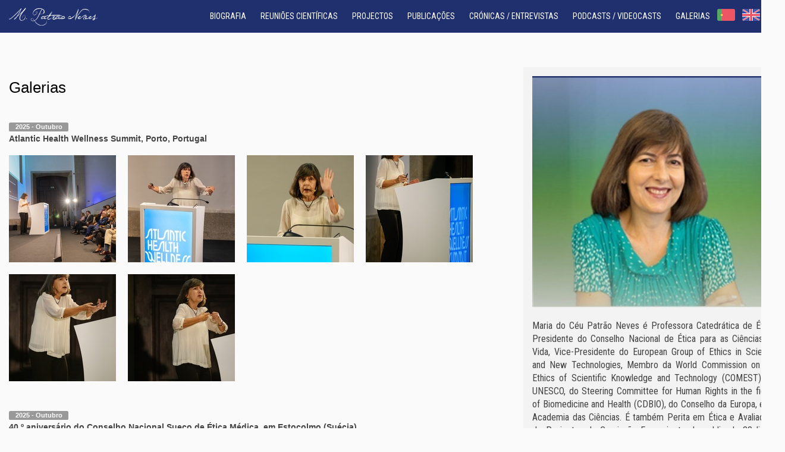

--- FILE ---
content_type: text/html; charset=utf-8
request_url: https://www.mpatraoneves.pt/pt/galerias/
body_size: 24576
content:


<!DOCTYPE html>
<html lang="pt">
<head>
    <meta http-equiv="Content-Type" content="text/html; charset=UTF-8">
    <meta name="description" content=""/>
    <meta name="keywords" content=""/>
    <meta name="viewport" content="width=device-width, user-scalable=no">
    <meta http-equiv="X-UA-Compatible" content="IE=edge,chrome=1">

    <link rel="icon" href="/static/favicon.ico" type="image/x-icon" />
    <title>M. Patrão Neves</title>
    <link href='https://fonts.googleapis.com/css?family=Roboto+Condensed' rel='stylesheet' type='text/css'>

    
        <link href="/static/website/css/bootstrap.min.css" rel="stylesheet" media="screen" />
        <link href="/static/website/css/lightbox.css" rel="stylesheet" />


        <link href="/static/website/css/styles.css" rel="stylesheet" media="screen" />
    


    <script type="text/javascript"
            data-cfasync="false"
            src="//apps.shareaholic.com/assets/pub/shareaholic.js"
            data-shr-siteid="421de19cf667c88db03126ed13b41914"
            async="async"></script>










































<!-- Cookie Consent plugin styles -->
<link rel="stylesheet" href="https://cdn.jsdelivr.net/gh/orestbida/cookieconsent@v3.0.0-rc.17/dist/cookieconsent.css">
<link rel="stylesheet" href="/static/libs/cookieconsent/cookieconsent-config.css" />

</head>
<body>


    <header class="navbar navbar-fixed-top mpn-navbar" role="banner">
    <div class="container">
        <div class="navbar-header mpn-header">
            <button class="navbar-toggle mpn-toggle-button" type="button" data-toggle="collapse" data-target=".mpn-navbar-collapse">
                <span class="sr-only">Toggle navigation</span>
                <span class="glyphicon glyphicon-align-justify white"></span>
            </button>
            <ul class="language-anchors-nav pull-right visible-xs">
                
                    
                        <li><a class="flag-en" title="en" href="#"></a></li>
                    
                        <li><a class="flag-pt" title="pt" href="#"></a></li>
                    
            </ul>
            <a href="/pt/" class="navbar-brand mpn-brand">M. Patrão Neves</a>
        </div>
        <nav class="collapse navbar-collapse mpn-navbar-collapse" role="navigation">
            <ul class="nav navbar-nav">
                <li>
                    <a href="/pt/biografia/">biografia</a>
                </li>
                <li>
                    <a href="/pt/reunioes-cientificas/">reuniões científicas</a>
                </li>
                <li>
                    <a href="/pt/projectos/">Projectos</a>
                </li>
                <li>
                    <a href="/pt/publicacoes/">publicações</a>
                </li>



                <li class="hidden-sm hidden-md">
                    <a href="/pt/cronicas/">Crónicas / Entrevistas</a>
                </li>
                <li class="hidden-sm hidden-md">
                    <a href="/pt/podcasts-videocasts/">Podcasts / Videocasts</a>
                </li>
                <li class="hidden-sm hidden-md">
                    <a href="/pt/galerias/">galerias</a>
                </li>



            </ul>
            <ul class="language-anchors-nav hidden-xs">
                
                
                    <li><a class="flag-en" title="en" href="#"></a></li>
                
                    <li><a class="flag-pt" title="pt" href="#"></a></li>
                
            </ul>
            <form id="mpn-form-language-anchors" action="/i18n/setlang/" method="post">
                <input type='hidden' name='csrfmiddlewaretoken' value='L6SAexlDJTra7cPZHhcX91A3hbmMqVk8' />
                <input name="next" type="hidden" value="/galerias/" />
                <select name="language">
                    
                    
                        <option value="en">
                            English (en)
                        </option>
                    
                        <option value="pt">
                            Português (pt)
                        </option>
                    
                </select>
                <input type="submit" value="Go" />
            </form>
        </nav>
    </div>
</header>


<div id="mpn-container" class="container">
    <div class="row">
        
            <div class="col-xs-12 hidden-md hidden-lg">
                <div class="row visible-xs">
                    <div class="col-xs-12 col-md-12 profile-photo-mobile">
                        

<a href="/pt/biografia/" title="M. Patrão Neves">
    
        <img class="profile-photo" src="/media/cache/87/4e/874e4b0565aff2778d650c798dbf693e.jpg" alt="M. Patrão Neves"/>
    
</a>


<div class="profile-description">
    <p>Maria do C&eacute;u Patr&atilde;o Neves &eacute; Professora Catedr&aacute;tica de &Eacute;tica, Presidente do Conselho Nacional de &Eacute;tica para as Ci&ecirc;ncias da Vida, Vice-Presidente do European Group of Ethics in Science and New Technologies, Membro da World Commission on the Ethics of Scientific Knowledge and Technology (COMEST), da UNESCO, do Steering Committee for Human Rights in the fields of Biomedicine and Health (CDBIO), do Conselho da Europa, e da Academia das Ci&ecirc;ncias. &Eacute; tamb&eacute;m Perita em &Eacute;tica e Avaliadora de Projectos da Comiss&atilde;o Europeia, tendo publicado 38 livros (de autoria e como editora), autora de mais de duas centenas de artigos em revistas nacionais e estrangeiras e em obras colectivas. Foi Consultora do Presidente da Rep&uacute;blica e Deputada ao Parlamento Europeu.</p>
    <a href="/pt/biografia/">ler mais</a>
</div>

                    </div>
                </div>
            </div>
            <div class="col-xs-12 col-sm-8 col-md-8">
                
    <h3 class="mpn-headline">
    galerias
</h3>
    <div class="row">
        <div class="col-xs-12 col-sm-12 col-md-12">
            
    <div id="mpn-carousel-galleries" class="carousel slide carousel-galleries" data-ride="carousel">
        <!-- Wrapper for slides -->
        <div class="carousel-inner">
            <div id="item-0" class="item active">
                
                    <h5 id="gallery-67" class="gallery-title anchor">
                        <span class="label label-default" style="width: 100px;">2025 - Outubro</span>
                        Atlantic Health Wellness Summit, Porto, Portugal
                    </h5>
                    <div class="gallery-photos">
                        
                            
                                <div class="row">
                                    <div class="col-xs-12 col-sm-12 col-md-12">
                                        
                                        <a href="/media/gallery/aws_25__low1799.jpg" title="" data-lightbox="Atlantic Health Wellness Summit, Porto, Portugal"
                                           class="">
                                            
                                                <img class="img-thumbnail" src="/media/cache/b3/38/b3381c15c83f47a2bb5c64e2f3ce6144.jpg" alt=""/>
                                            
                                        </a>
                            
                            
                                        <a href="/media/gallery/aws_25__low1803.jpg" title="" data-lightbox="Atlantic Health Wellness Summit, Porto, Portugal"
                                           class="">
                                            
                                                <img class="img-thumbnail" src="/media/cache/34/c6/34c66f4a2658c72fb7334dd2cd8bf93c.jpg" alt=""/>
                                            
                                        </a>
                            
                            
                                        <a href="/media/gallery/aws_25__low1817.jpg" title="" data-lightbox="Atlantic Health Wellness Summit, Porto, Portugal"
                                           class="hidden-xs ">
                                            
                                                <img class="img-thumbnail" src="/media/cache/3c/10/3c10eaf9252e102560462f771ae0da56.jpg" alt=""/>
                                            
                                        </a>
                            
                            
                                        <a href="/media/gallery/aws_25__low1823_1.jpg" title="" data-lightbox="Atlantic Health Wellness Summit, Porto, Portugal"
                                           class="hidden-xs ">
                                            
                                                <img class="img-thumbnail" src="/media/cache/0c/42/0c42c1510e41915445e3a9f087522ae0.jpg" alt=""/>
                                            
                                        </a>
                            
                            
                                        <a href="/media/gallery/aws_25__low1822.jpg" title="" data-lightbox="Atlantic Health Wellness Summit, Porto, Portugal"
                                           class="hidden-xs  hidden-sm">
                                            
                                                <img class="img-thumbnail" src="/media/cache/ec/55/ec558d41f0f885a15a9abfa419946bf1.jpg" alt=""/>
                                            
                                        </a>
                            
                            
                                        <a href="/media/gallery/aws_25__low1821.jpg" title="" data-lightbox="Atlantic Health Wellness Summit, Porto, Portugal"
                                           class="hidden-xs  hidden-sm">
                                            
                                                <img class="img-thumbnail" src="/media/cache/f0/6e/f06e70a1f70e7f52f7289ae5ce145877.jpg" alt=""/>
                                            
                                        </a>
                            
                                    </div>
                                </div>
                    </div>

                        
                        
                    <h5 id="gallery-68" class="gallery-title anchor">
                        <span class="label label-default" style="width: 100px;">2025 - Outubro</span>
                        40.º aniversário do Conselho Nacional Sueco de Ética Médica, em Estocolmo (Suécia)
                    </h5>
                    <div class="gallery-photos">
                        
                            
                                <div class="row">
                                    <div class="col-xs-12 col-sm-12 col-md-12">
                                        
                                        <a href="/media/gallery/thumbnail_IMG_9374.jpg" title="" data-lightbox="40.º aniversário do Conselho Nacional Sueco de Ética Médica, em Estocolmo (Suécia)"
                                           class="">
                                            
                                                <img class="img-thumbnail" src="/media/cache/29/e4/29e4f5db26c7659cdd67ba1943ff183b.jpg" alt=""/>
                                            
                                        </a>
                            
                            
                                        <a href="/media/gallery/thumbnail_IMG_9375.jpg" title="" data-lightbox="40.º aniversário do Conselho Nacional Sueco de Ética Médica, em Estocolmo (Suécia)"
                                           class="">
                                            
                                                <img class="img-thumbnail" src="/media/cache/1a/56/1a56cdbda345cbef4562fddaa9bf059f.jpg" alt=""/>
                                            
                                        </a>
                            
                            
                                        <a href="/media/gallery/thumbnail_IMG_9377.jpg" title="" data-lightbox="40.º aniversário do Conselho Nacional Sueco de Ética Médica, em Estocolmo (Suécia)"
                                           class="hidden-xs ">
                                            
                                                <img class="img-thumbnail" src="/media/cache/91/15/9115e15d38584c99fc6ff395f732add7.jpg" alt=""/>
                                            
                                        </a>
                            
                            
                                        <a href="/media/gallery/thumbnail_IMG_9378.jpg" title="" data-lightbox="40.º aniversário do Conselho Nacional Sueco de Ética Médica, em Estocolmo (Suécia)"
                                           class="hidden-xs ">
                                            
                                                <img class="img-thumbnail" src="/media/cache/92/26/9226cb9dc580e1b67247d34fd8c3a5ab.jpg" alt=""/>
                                            
                                        </a>
                            
                            
                                        <a href="/media/gallery/thumbnail_IMG_9381.jpg" title="" data-lightbox="40.º aniversário do Conselho Nacional Sueco de Ética Médica, em Estocolmo (Suécia)"
                                           class="hidden-xs  hidden-sm">
                                            
                                                <img class="img-thumbnail" src="/media/cache/31/15/3115a330e912d50768787c97ca2a6f40.jpg" alt=""/>
                                            
                                        </a>
                            
                            
                                        <a href="/media/gallery/thumbnail_IMG_9382.jpg" title="" data-lightbox="40.º aniversário do Conselho Nacional Sueco de Ética Médica, em Estocolmo (Suécia)"
                                           class="hidden-xs  hidden-sm">
                                            
                                                <img class="img-thumbnail" src="/media/cache/ed/fe/edfeacbae231ceb07594ff1fd32ef7ee.jpg" alt=""/>
                                            
                                        </a>
                            
                                    </div>
                                </div>
                    </div>

                        
                        
                    <h5 id="gallery-64" class="gallery-title anchor">
                        <span class="label label-default" style="width: 100px;">2025 - Outubro</span>
                        Ética na Regulação Legal da Inteligência Artificial, Lund, Suécia
                    </h5>
                    <div class="gallery-photos">
                        
                            
                                <div class="row">
                                    <div class="col-xs-12 col-sm-12 col-md-12">
                                        
                                        <a href="/media/gallery/Conferência_1.jpg" title="" data-lightbox="Ética na Regulação Legal da Inteligência Artificial, Lund, Suécia"
                                           class="">
                                            
                                                <img class="img-thumbnail" src="/media/cache/c8/e1/c8e1b4b0b1e9cf5a434b221d147402a6.jpg" alt=""/>
                                            
                                        </a>
                            
                            
                                        <a href="/media/gallery/Conferência_2.jpg" title="" data-lightbox="Ética na Regulação Legal da Inteligência Artificial, Lund, Suécia"
                                           class="">
                                            
                                                <img class="img-thumbnail" src="/media/cache/74/3e/743ed8a5438cf74d5eb7d738d3eb9c82.jpg" alt=""/>
                                            
                                        </a>
                            
                            
                                        <a href="/media/gallery/Conferência_3.jpg" title="" data-lightbox="Ética na Regulação Legal da Inteligência Artificial, Lund, Suécia"
                                           class="hidden-xs ">
                                            
                                                <img class="img-thumbnail" src="/media/cache/26/6f/266fc9c99d3282e244183d0bc6fef5d4.jpg" alt=""/>
                                            
                                        </a>
                            
                            
                                        <a href="/media/gallery/Conferência_4.jpg" title="" data-lightbox="Ética na Regulação Legal da Inteligência Artificial, Lund, Suécia"
                                           class="hidden-xs ">
                                            
                                                <img class="img-thumbnail" src="/media/cache/7d/70/7d70c65d51562a81fb7ccd931a5151e2.jpg" alt=""/>
                                            
                                        </a>
                            
                                    </div>
                                </div>
                    </div>

                        
                            </div>
                            <div id="item-3" class="item">
                        
                        
                    <h5 id="gallery-66" class="gallery-title anchor">
                        <span class="label label-default" style="width: 100px;">2025 - Setembro</span>
                        Simpósio Internacional Lusófono “Harmonização regulamentar e processual lusófona para Ensaios Clínicos: é possível?”, Lisboa, Portugal
                    </h5>
                    <div class="gallery-photos">
                        
                            
                                <div class="row">
                                    <div class="col-xs-12 col-sm-12 col-md-12">
                                        
                                        <a href="/media/gallery/CT-Luso-2025-040.jpg" title="" data-lightbox="Simpósio Internacional Lusófono “Harmonização regulamentar e processual lusófona para Ensaios Clínicos: é possível?”, Lisboa, Portugal"
                                           class="">
                                            
                                                <img class="img-thumbnail" src="/media/cache/0c/64/0c641a2ded24cddb5cea12f0d5d5f265.jpg" alt=""/>
                                            
                                        </a>
                            
                            
                                        <a href="/media/gallery/CT-Luso-2025-045.jpg" title="" data-lightbox="Simpósio Internacional Lusófono “Harmonização regulamentar e processual lusófona para Ensaios Clínicos: é possível?”, Lisboa, Portugal"
                                           class="">
                                            
                                                <img class="img-thumbnail" src="/media/cache/6f/33/6f33000f93cbd9e05cf80075af0728ea.jpg" alt=""/>
                                            
                                        </a>
                            
                            
                                        <a href="/media/gallery/CT-Luso-2025-070.jpg" title="" data-lightbox="Simpósio Internacional Lusófono “Harmonização regulamentar e processual lusófona para Ensaios Clínicos: é possível?”, Lisboa, Portugal"
                                           class="hidden-xs ">
                                            
                                                <img class="img-thumbnail" src="/media/cache/a5/88/a588c5ea897c4d7dc00eb7fb774455ab.jpg" alt=""/>
                                            
                                        </a>
                            
                            
                                        <a href="/media/gallery/CT-Luso-2025-071.jpg" title="" data-lightbox="Simpósio Internacional Lusófono “Harmonização regulamentar e processual lusófona para Ensaios Clínicos: é possível?”, Lisboa, Portugal"
                                           class="hidden-xs ">
                                            
                                                <img class="img-thumbnail" src="/media/cache/08/fd/08fd315a063c4241162e310bd72c5b90.jpg" alt=""/>
                                            
                                        </a>
                            
                            
                                        <a href="/media/gallery/CT-Luso-2025-073.jpg" title="" data-lightbox="Simpósio Internacional Lusófono “Harmonização regulamentar e processual lusófona para Ensaios Clínicos: é possível?”, Lisboa, Portugal"
                                           class="hidden-xs  hidden-sm">
                                            
                                                <img class="img-thumbnail" src="/media/cache/c6/a8/c6a8a2907687b903f4f174807d61df59.jpg" alt=""/>
                                            
                                        </a>
                            
                            
                                        <a href="/media/gallery/CT-Luso-2025-086.jpg" title="" data-lightbox="Simpósio Internacional Lusófono “Harmonização regulamentar e processual lusófona para Ensaios Clínicos: é possível?”, Lisboa, Portugal"
                                           class="hidden-xs  hidden-sm">
                                            
                                                <img class="img-thumbnail" src="/media/cache/39/40/3940577ce7ebaa6d93aee6de4dcc7d56.jpg" alt=""/>
                                            
                                        </a>
                            
                            
                                    </div>
                                </div>
                                <div class="row">
                                    <div class="col-xs-12 col-sm-12 col-md-12">
                            
                                        <a href="/media/gallery/CT-Luso-2025-074.jpg" title="" data-lightbox="Simpósio Internacional Lusófono “Harmonização regulamentar e processual lusófona para Ensaios Clínicos: é possível?”, Lisboa, Portugal"
                                           class="hidden-xs  hidden-sm">
                                            
                                                <img class="img-thumbnail" src="/media/cache/6c/af/6caf4c87206594142e5e267acd74ccd8.jpg" alt=""/>
                                            
                                        </a>
                            
                            
                                        <a href="/media/gallery/CT-Luso-2025-075.jpg" title="" data-lightbox="Simpósio Internacional Lusófono “Harmonização regulamentar e processual lusófona para Ensaios Clínicos: é possível?”, Lisboa, Portugal"
                                           class="hidden-xs  hidden-sm">
                                            
                                                <img class="img-thumbnail" src="/media/cache/aa/ec/aaec150fedbf85f1049c0873f5601dda.jpg" alt=""/>
                                            
                                        </a>
                            
                            
                                        <a href="/media/gallery/CT-Luso-2025-076.jpg" title="" data-lightbox="Simpósio Internacional Lusófono “Harmonização regulamentar e processual lusófona para Ensaios Clínicos: é possível?”, Lisboa, Portugal"
                                           class="hidden-xs  hidden-sm">
                                            
                                                <img class="img-thumbnail" src="/media/cache/5d/1a/5d1a147bcf7eb5ef4d35db79c1c4554f.jpg" alt=""/>
                                            
                                        </a>
                            
                            
                                        <a href="/media/gallery/CT-Luso-2025-078.jpg" title="" data-lightbox="Simpósio Internacional Lusófono “Harmonização regulamentar e processual lusófona para Ensaios Clínicos: é possível?”, Lisboa, Portugal"
                                           class="hidden-xs  hidden-sm">
                                            
                                                <img class="img-thumbnail" src="/media/cache/59/eb/59eb2fc6d4c5d8d78a4dc07ea1ed13bb.jpg" alt=""/>
                                            
                                        </a>
                            
                            
                                        <a href="/media/gallery/CT-Luso-2025-080.jpg" title="" data-lightbox="Simpósio Internacional Lusófono “Harmonização regulamentar e processual lusófona para Ensaios Clínicos: é possível?”, Lisboa, Portugal"
                                           class="hidden-xs  hidden-sm">
                                            
                                                <img class="img-thumbnail" src="/media/cache/d4/36/d436cd19f78f20ea575747ebe2ee136c.jpg" alt=""/>
                                            
                                        </a>
                            
                            
                                        <a href="/media/gallery/CT-Luso-2025-087.jpg" title="" data-lightbox="Simpósio Internacional Lusófono “Harmonização regulamentar e processual lusófona para Ensaios Clínicos: é possível?”, Lisboa, Portugal"
                                           class="hidden-xs  hidden-sm">
                                            
                                                <img class="img-thumbnail" src="/media/cache/af/e7/afe79587865fbed84a701a092840a5a6.jpg" alt=""/>
                                            
                                        </a>
                            
                            
                                        <a href="/media/gallery/CT-Luso-2025-258.jpg" title="" data-lightbox="Simpósio Internacional Lusófono “Harmonização regulamentar e processual lusófona para Ensaios Clínicos: é possível?”, Lisboa, Portugal"
                                           class="hidden-xs  hidden-sm">
                                            
                                                <img class="img-thumbnail" src="/media/cache/bd/7c/bd7c26464ae7400b8ea345427747fdb7.jpg" alt=""/>
                                            
                                        </a>
                            
                            
                                    </div>
                                </div>
                                <div class="row">
                                    <div class="col-xs-12 col-sm-12 col-md-12">
                            
                                        <a href="/media/gallery/CT-Luso-2025-260.jpg" title="" data-lightbox="Simpósio Internacional Lusófono “Harmonização regulamentar e processual lusófona para Ensaios Clínicos: é possível?”, Lisboa, Portugal"
                                           class="hidden-xs  hidden-sm">
                                            
                                                <img class="img-thumbnail" src="/media/cache/72/84/728498d0aa2a4a0cea0f3ccb5e0670ec.jpg" alt=""/>
                                            
                                        </a>
                            
                            
                                        <a href="/media/gallery/CT-Luso-2025-261.jpg" title="" data-lightbox="Simpósio Internacional Lusófono “Harmonização regulamentar e processual lusófona para Ensaios Clínicos: é possível?”, Lisboa, Portugal"
                                           class="hidden-xs  hidden-sm">
                                            
                                                <img class="img-thumbnail" src="/media/cache/b5/32/b532459a337d9f13b4c4784a1cf4f979.jpg" alt=""/>
                                            
                                        </a>
                            
                            
                                        <a href="/media/gallery/CT-Luso-2025-262.jpg" title="" data-lightbox="Simpósio Internacional Lusófono “Harmonização regulamentar e processual lusófona para Ensaios Clínicos: é possível?”, Lisboa, Portugal"
                                           class="hidden-xs  hidden-sm">
                                            
                                                <img class="img-thumbnail" src="/media/cache/82/38/82386089d84fa3b00515097021470cee.jpg" alt=""/>
                                            
                                        </a>
                            
                            
                                        <a href="/media/gallery/CT-Luso-2025-264.jpg" title="" data-lightbox="Simpósio Internacional Lusófono “Harmonização regulamentar e processual lusófona para Ensaios Clínicos: é possível?”, Lisboa, Portugal"
                                           class="hidden-xs  hidden-sm">
                                            
                                                <img class="img-thumbnail" src="/media/cache/13/f0/13f0417e816b7bdda848c47d23535b2e.jpg" alt=""/>
                                            
                                        </a>
                            
                            
                                        <a href="/media/gallery/CT-Luso-2025-280.jpg" title="" data-lightbox="Simpósio Internacional Lusófono “Harmonização regulamentar e processual lusófona para Ensaios Clínicos: é possível?”, Lisboa, Portugal"
                                           class="hidden-xs  hidden-sm">
                                            
                                                <img class="img-thumbnail" src="/media/cache/25/5e/255e47be5f7facfce7a2f8a84d7a6bf8.jpg" alt=""/>
                                            
                                        </a>
                            
                            
                                        <a href="/media/gallery/CT-Luso-2025-274.jpg" title="" data-lightbox="Simpósio Internacional Lusófono “Harmonização regulamentar e processual lusófona para Ensaios Clínicos: é possível?”, Lisboa, Portugal"
                                           class="hidden-xs  hidden-sm">
                                            
                                                <img class="img-thumbnail" src="/media/cache/fa/c8/fac86f8419ad9e87000dbfa3ab5969a4.jpg" alt=""/>
                                            
                                        </a>
                            
                            
                                        <a href="/media/gallery/CT-Luso-2025-275.jpg" title="" data-lightbox="Simpósio Internacional Lusófono “Harmonização regulamentar e processual lusófona para Ensaios Clínicos: é possível?”, Lisboa, Portugal"
                                           class="hidden-xs  hidden-sm">
                                            
                                                <img class="img-thumbnail" src="/media/cache/30/aa/30aadf5d9a80e04126900d331d03e1fb.jpg" alt=""/>
                                            
                                        </a>
                            
                            
                                    </div>
                                </div>
                                <div class="row">
                                    <div class="col-xs-12 col-sm-12 col-md-12">
                            
                                        <a href="/media/gallery/CT-Luso-2025-343.jpg" title="" data-lightbox="Simpósio Internacional Lusófono “Harmonização regulamentar e processual lusófona para Ensaios Clínicos: é possível?”, Lisboa, Portugal"
                                           class="hidden-xs  hidden-sm">
                                            
                                                <img class="img-thumbnail" src="/media/cache/e6/0f/e60fc5f6963ea98009f23c1506fedc06.jpg" alt=""/>
                                            
                                        </a>
                            
                            
                                        <a href="/media/gallery/4ca997156e86f2fc22e2da9d00cecec8.jpg" title="" data-lightbox="Simpósio Internacional Lusófono “Harmonização regulamentar e processual lusófona para Ensaios Clínicos: é possível?”, Lisboa, Portugal"
                                           class="hidden-xs  hidden-sm">
                                            
                                                <img class="img-thumbnail" src="/media/cache/e1/87/e187a2415b71430e3fe40eac3a29780d.jpg" alt=""/>
                                            
                                        </a>
                            
                                    </div>
                                </div>
                    </div>

                        
                        
                    <h5 id="gallery-65" class="gallery-title anchor">
                        <span class="label label-default" style="width: 100px;">2025 - Setembro</span>
                        Workshop lusófono &quot;Construir a Harmonização Regulamentar e Processual lusófona para Ensaios Clínicos&quot;, Lisboa, Portugal
                    </h5>
                    <div class="gallery-photos">
                        
                            
                                <div class="row">
                                    <div class="col-xs-12 col-sm-12 col-md-12">
                                        
                                        <a href="/media/gallery/Imagem_WhatsApp_2025-10-14_às_23.43.12_1eb5a468.jpg" title="" data-lightbox="Workshop lusófono &quot;Construir a Harmonização Regulamentar e Processual lusófona para Ensaios Clínicos&quot;, Lisboa, Portugal"
                                           class="">
                                            
                                                <img class="img-thumbnail" src="/media/cache/db/13/db13712ccefac019211c130e76657b75.jpg" alt=""/>
                                            
                                        </a>
                            
                            
                                        <a href="/media/gallery/2.png" title="" data-lightbox="Workshop lusófono &quot;Construir a Harmonização Regulamentar e Processual lusófona para Ensaios Clínicos&quot;, Lisboa, Portugal"
                                           class="">
                                            
                                                <img class="img-thumbnail" src="/media/cache/96/f5/96f50a29a0d14e0a453a5195c502275c.jpg" alt=""/>
                                            
                                        </a>
                            
                            
                                        <a href="/media/gallery/3.png" title="" data-lightbox="Workshop lusófono &quot;Construir a Harmonização Regulamentar e Processual lusófona para Ensaios Clínicos&quot;, Lisboa, Portugal"
                                           class="hidden-xs ">
                                            
                                                <img class="img-thumbnail" src="/media/cache/c9/88/c988d790e991a9e6e614ee1283eca9ca.jpg" alt=""/>
                                            
                                        </a>
                            
                            
                                        <a href="/media/gallery/4.png" title="" data-lightbox="Workshop lusófono &quot;Construir a Harmonização Regulamentar e Processual lusófona para Ensaios Clínicos&quot;, Lisboa, Portugal"
                                           class="hidden-xs ">
                                            
                                                <img class="img-thumbnail" src="/media/cache/2b/09/2b09e21c61139ba3cccc50e7618ff42f.jpg" alt=""/>
                                            
                                        </a>
                            
                            
                                        <a href="/media/gallery/5.png" title="" data-lightbox="Workshop lusófono &quot;Construir a Harmonização Regulamentar e Processual lusófona para Ensaios Clínicos&quot;, Lisboa, Portugal"
                                           class="hidden-xs  hidden-sm">
                                            
                                                <img class="img-thumbnail" src="/media/cache/54/34/5434bdfe37f5536bf092786d0c14f536.jpg" alt=""/>
                                            
                                        </a>
                            
                            
                                        <a href="/media/gallery/6.png" title="" data-lightbox="Workshop lusófono &quot;Construir a Harmonização Regulamentar e Processual lusófona para Ensaios Clínicos&quot;, Lisboa, Portugal"
                                           class="hidden-xs  hidden-sm">
                                            
                                                <img class="img-thumbnail" src="/media/cache/80/74/8074c2120a7c81ab594c3210e5eea136.jpg" alt=""/>
                                            
                                        </a>
                            
                            
                                    </div>
                                </div>
                                <div class="row">
                                    <div class="col-xs-12 col-sm-12 col-md-12">
                            
                                        <a href="/media/gallery/7.png" title="" data-lightbox="Workshop lusófono &quot;Construir a Harmonização Regulamentar e Processual lusófona para Ensaios Clínicos&quot;, Lisboa, Portugal"
                                           class="hidden-xs  hidden-sm">
                                            
                                                <img class="img-thumbnail" src="/media/cache/9a/ca/9acacd1123f2307130e79ef3f4741495.jpg" alt=""/>
                                            
                                        </a>
                            
                            
                                        <a href="/media/gallery/8.png" title="" data-lightbox="Workshop lusófono &quot;Construir a Harmonização Regulamentar e Processual lusófona para Ensaios Clínicos&quot;, Lisboa, Portugal"
                                           class="hidden-xs  hidden-sm">
                                            
                                                <img class="img-thumbnail" src="/media/cache/9f/55/9f557ba62f77c081d457be409e1164d9.jpg" alt=""/>
                                            
                                        </a>
                            
                            
                                        <a href="/media/gallery/9.png" title="" data-lightbox="Workshop lusófono &quot;Construir a Harmonização Regulamentar e Processual lusófona para Ensaios Clínicos&quot;, Lisboa, Portugal"
                                           class="hidden-xs  hidden-sm">
                                            
                                                <img class="img-thumbnail" src="/media/cache/e0/55/e0551234470d859ea1331ed26d8657a1.jpg" alt=""/>
                                            
                                        </a>
                            
                            
                                        <a href="/media/gallery/10.png" title="" data-lightbox="Workshop lusófono &quot;Construir a Harmonização Regulamentar e Processual lusófona para Ensaios Clínicos&quot;, Lisboa, Portugal"
                                           class="hidden-xs  hidden-sm">
                                            
                                                <img class="img-thumbnail" src="/media/cache/dd/e7/dde7b60d7dbc0a4a2868d29e708f1e15.jpg" alt=""/>
                                            
                                        </a>
                            
                            
                                        <a href="/media/gallery/11.png" title="" data-lightbox="Workshop lusófono &quot;Construir a Harmonização Regulamentar e Processual lusófona para Ensaios Clínicos&quot;, Lisboa, Portugal"
                                           class="hidden-xs  hidden-sm">
                                            
                                                <img class="img-thumbnail" src="/media/cache/22/3d/223d0bb751833892602a8efc55238674.jpg" alt=""/>
                                            
                                        </a>
                            
                            
                                        <a href="/media/gallery/12.png" title="" data-lightbox="Workshop lusófono &quot;Construir a Harmonização Regulamentar e Processual lusófona para Ensaios Clínicos&quot;, Lisboa, Portugal"
                                           class="hidden-xs  hidden-sm">
                                            
                                                <img class="img-thumbnail" src="/media/cache/e2/ac/e2ac6f891e2d156cd30bbb756dff00f4.jpg" alt=""/>
                                            
                                        </a>
                            
                            
                                        <a href="/media/gallery/13.png" title="" data-lightbox="Workshop lusófono &quot;Construir a Harmonização Regulamentar e Processual lusófona para Ensaios Clínicos&quot;, Lisboa, Portugal"
                                           class="hidden-xs  hidden-sm">
                                            
                                                <img class="img-thumbnail" src="/media/cache/d2/aa/d2aa232f33c0cca21e9f319644160f4b.jpg" alt=""/>
                                            
                                        </a>
                            
                            
                                    </div>
                                </div>
                                <div class="row">
                                    <div class="col-xs-12 col-sm-12 col-md-12">
                            
                                        <a href="/media/gallery/14.png" title="" data-lightbox="Workshop lusófono &quot;Construir a Harmonização Regulamentar e Processual lusófona para Ensaios Clínicos&quot;, Lisboa, Portugal"
                                           class="hidden-xs  hidden-sm">
                                            
                                                <img class="img-thumbnail" src="/media/cache/96/94/9694cfebed2787d2dd11791f3404c422.jpg" alt=""/>
                                            
                                        </a>
                            
                            
                                        <a href="/media/gallery/Imagem_WhatsApp_2025-10-14_às_23.43.12_26d78649.png" title="" data-lightbox="Workshop lusófono &quot;Construir a Harmonização Regulamentar e Processual lusófona para Ensaios Clínicos&quot;, Lisboa, Portugal"
                                           class="hidden-xs  hidden-sm">
                                            
                                                <img class="img-thumbnail" src="/media/cache/ba/43/ba43e30a4ec771373cd33e183d031ce0.jpg" alt=""/>
                                            
                                        </a>
                            
                            
                                        <a href="/media/gallery/Imagem_WhatsApp_2025-10-14_às_23.43.12_89eb4b4c.png" title="" data-lightbox="Workshop lusófono &quot;Construir a Harmonização Regulamentar e Processual lusófona para Ensaios Clínicos&quot;, Lisboa, Portugal"
                                           class="hidden-xs  hidden-sm">
                                            
                                                <img class="img-thumbnail" src="/media/cache/c5/ad/c5adf1c4b5bbf578104a13f486ce829b.jpg" alt=""/>
                                            
                                        </a>
                            
                                    </div>
                                </div>
                    </div>

                        
                        
                    <h5 id="gallery-63" class="gallery-title anchor">
                        <span class="label label-default" style="width: 100px;">2025 - Setembro</span>
                        Reunião Anual da Associação Europeia de Centros de Ética Médica, Zurique, Suíça
                    </h5>
                    <div class="gallery-photos">
                        
                            
                                <div class="row">
                                    <div class="col-xs-12 col-sm-12 col-md-12">
                                        
                                        <a href="/media/gallery/2025_Zurique_2.jpeg" title="" data-lightbox="Reunião Anual da Associação Europeia de Centros de Ética Médica, Zurique, Suíça"
                                           class="">
                                            
                                                <img class="img-thumbnail" src="/media/cache/f4/49/f449b0a3451278fda2dfb522f3b825ef.jpg" alt=""/>
                                            
                                        </a>
                            
                            
                                        <a href="/media/gallery/2025_Zurique_a.jpeg" title="" data-lightbox="Reunião Anual da Associação Europeia de Centros de Ética Médica, Zurique, Suíça"
                                           class="">
                                            
                                                <img class="img-thumbnail" src="/media/cache/2e/1f/2e1f39853b5c9f2a94ac5c93efeb423a.jpg" alt=""/>
                                            
                                        </a>
                            
                                    </div>
                                </div>
                    </div>

                        
                            </div>
                            <div id="item-6" class="item">
                        
                        
                    <h5 id="gallery-60" class="gallery-title anchor">
                        <span class="label label-default" style="width: 100px;">2025 - Julho</span>
                        Inovação tecnológica responsável aplicada à agricultura: um imperativo ético - 34.ª Reunião dos Conselhos Nacionais de Ética (NEC), Varsóvia, Polónia
                    </h5>
                    <div class="gallery-photos">
                        
                            
                                <div class="row">
                                    <div class="col-xs-12 col-sm-12 col-md-12">
                                        
                                        <a href="/media/gallery/Imagem_WhatsApp_2025-06-26_às_08.26.52_8778138b.jpg" title="" data-lightbox="Inovação tecnológica responsável aplicada à agricultura: um imperativo ético - 34.ª Reunião dos Conselhos Nacionais de Ética (NEC), Varsóvia, Polónia"
                                           class="">
                                            
                                                <img class="img-thumbnail" src="/media/cache/a5/91/a5915e948f1d08ab54008aac69109512.jpg" alt=""/>
                                            
                                        </a>
                            
                            
                                        <a href="/media/gallery/Imagem_WhatsApp_2025-06-27_às_17.06.55_5667461a.jpg" title="" data-lightbox="Inovação tecnológica responsável aplicada à agricultura: um imperativo ético - 34.ª Reunião dos Conselhos Nacionais de Ética (NEC), Varsóvia, Polónia"
                                           class="">
                                            
                                                <img class="img-thumbnail" src="/media/cache/f2/58/f25868016fcbc99e69acfaf8bee422dc.jpg" alt=""/>
                                            
                                        </a>
                            
                            
                                        <a href="/media/gallery/Imagem_WhatsApp_2025-06-27_às_17.08.21_8233d3d7.jpg" title="" data-lightbox="Inovação tecnológica responsável aplicada à agricultura: um imperativo ético - 34.ª Reunião dos Conselhos Nacionais de Ética (NEC), Varsóvia, Polónia"
                                           class="hidden-xs ">
                                            
                                                <img class="img-thumbnail" src="/media/cache/d1/33/d13387772c1c87941b9bf51dab474f0d.jpg" alt=""/>
                                            
                                        </a>
                            
                            
                                        <a href="/media/gallery/Imagem_WhatsApp_2025-06-27_às_17.08.54_1b012a84.jpg" title="" data-lightbox="Inovação tecnológica responsável aplicada à agricultura: um imperativo ético - 34.ª Reunião dos Conselhos Nacionais de Ética (NEC), Varsóvia, Polónia"
                                           class="hidden-xs ">
                                            
                                                <img class="img-thumbnail" src="/media/cache/79/3f/793fa73d3bed386caeddfd2e431d9499.jpg" alt=""/>
                                            
                                        </a>
                            
                            
                                        <a href="/media/gallery/Imagem_WhatsApp_2025-06-26_às_08.32.05_299d41ea.jpg" title="" data-lightbox="Inovação tecnológica responsável aplicada à agricultura: um imperativo ético - 34.ª Reunião dos Conselhos Nacionais de Ética (NEC), Varsóvia, Polónia"
                                           class="hidden-xs  hidden-sm">
                                            
                                                <img class="img-thumbnail" src="/media/cache/b2/ec/b2ecbf58d58d20738da55bccd1131193.jpg" alt=""/>
                                            
                                        </a>
                            
                            
                                        <a href="/media/gallery/Imagem_WhatsApp_2025-06-26_às_08.27.28_6d771905.jpg" title="" data-lightbox="Inovação tecnológica responsável aplicada à agricultura: um imperativo ético - 34.ª Reunião dos Conselhos Nacionais de Ética (NEC), Varsóvia, Polónia"
                                           class="hidden-xs  hidden-sm">
                                            
                                                <img class="img-thumbnail" src="/media/cache/94/e1/94e1693fa5e8f0725334d861c75860e3.jpg" alt=""/>
                                            
                                        </a>
                            
                                    </div>
                                </div>
                    </div>

                        
                        
                    <h5 id="gallery-62" class="gallery-title anchor">
                        <span class="label label-default" style="width: 100px;">2025 - Julho</span>
                        Sessão da Classe das Letras Academia das Ciências de Lisboa
                    </h5>
                    <div class="gallery-photos">
                        
                            
                                <div class="row">
                                    <div class="col-xs-12 col-sm-12 col-md-12">
                                        
                                        <a href="/media/gallery/Sessão_Classe_Letras_Maria_Neves_1.JPG" title="" data-lightbox="Sessão da Classe das Letras Academia das Ciências de Lisboa"
                                           class="">
                                            
                                                <img class="img-thumbnail" src="/media/cache/0c/7c/0c7c747c68aa3a9dfc56d6809167ad9f.jpg" alt=""/>
                                            
                                        </a>
                            
                            
                                        <a href="/media/gallery/Sessão_Classe_Letras_Maria_Neves_2.JPG" title="" data-lightbox="Sessão da Classe das Letras Academia das Ciências de Lisboa"
                                           class="">
                                            
                                                <img class="img-thumbnail" src="/media/cache/7f/c2/7fc28ddc2502398bf761b638ab01adca.jpg" alt=""/>
                                            
                                        </a>
                            
                            
                                        <a href="/media/gallery/Sessão_Classe_Letras_Maria_Neves_3.JPG" title="" data-lightbox="Sessão da Classe das Letras Academia das Ciências de Lisboa"
                                           class="hidden-xs ">
                                            
                                                <img class="img-thumbnail" src="/media/cache/e4/94/e494d34540163cce90b2af9573d053f8.jpg" alt=""/>
                                            
                                        </a>
                            
                            
                                        <a href="/media/gallery/Sessão_Classe_Letras_Maria_Neves_4.JPG" title="" data-lightbox="Sessão da Classe das Letras Academia das Ciências de Lisboa"
                                           class="hidden-xs ">
                                            
                                                <img class="img-thumbnail" src="/media/cache/44/7b/447b158af70bfef26b816cac345456bf.jpg" alt=""/>
                                            
                                        </a>
                            
                            
                                        <a href="/media/gallery/Sessão_Classe_Letras_Maria_Neves_5.JPG" title="" data-lightbox="Sessão da Classe das Letras Academia das Ciências de Lisboa"
                                           class="hidden-xs  hidden-sm">
                                            
                                                <img class="img-thumbnail" src="/media/cache/3a/d0/3ad08b9cc228374cd497a6809dc3fcd6.jpg" alt=""/>
                                            
                                        </a>
                            
                            
                                        <a href="/media/gallery/Sessão_Classe_Letras_Maria_Neves_6.JPG" title="" data-lightbox="Sessão da Classe das Letras Academia das Ciências de Lisboa"
                                           class="hidden-xs  hidden-sm">
                                            
                                                <img class="img-thumbnail" src="/media/cache/13/83/13838fb65644773a50bc64f39562c727.jpg" alt=""/>
                                            
                                        </a>
                            
                            
                                    </div>
                                </div>
                                <div class="row">
                                    <div class="col-xs-12 col-sm-12 col-md-12">
                            
                                        <a href="/media/gallery/Sessão_Classe_Letras_Maria_Neves_7_9QYw9zT.JPG" title="" data-lightbox="Sessão da Classe das Letras Academia das Ciências de Lisboa"
                                           class="hidden-xs  hidden-sm">
                                            
                                                <img class="img-thumbnail" src="/media/cache/bc/fb/bcfbffb0e582c378df2e3d8947da0c8f.jpg" alt=""/>
                                            
                                        </a>
                            
                            
                                        <a href="/media/gallery/Sessão_Classe_Letras_Maria_Neves_8.JPG" title="" data-lightbox="Sessão da Classe das Letras Academia das Ciências de Lisboa"
                                           class="hidden-xs  hidden-sm">
                                            
                                                <img class="img-thumbnail" src="/media/cache/02/e0/02e010ff203dd365f9d7152e56e4cd0f.jpg" alt=""/>
                                            
                                        </a>
                            
                            
                                        <a href="/media/gallery/Sessão_Classe_Letras_Maria_Neves_9_MySh9jE.JPG" title="" data-lightbox="Sessão da Classe das Letras Academia das Ciências de Lisboa"
                                           class="hidden-xs  hidden-sm">
                                            
                                                <img class="img-thumbnail" src="/media/cache/90/5d/905db546e2ccc5cf699c60c97191394e.jpg" alt=""/>
                                            
                                        </a>
                            
                            
                                        <a href="/media/gallery/Sessão_Classe_Letras_Maria_Neves_10_1m7hSLF.JPG" title="" data-lightbox="Sessão da Classe das Letras Academia das Ciências de Lisboa"
                                           class="hidden-xs  hidden-sm">
                                            
                                                <img class="img-thumbnail" src="/media/cache/eb/a3/eba3971f8c502191e3e2f88810075138.jpg" alt=""/>
                                            
                                        </a>
                            
                            
                                        <a href="/media/gallery/Sessão_Classe_Letras_Maria_Neves_11_cEpAPFr.JPG" title="" data-lightbox="Sessão da Classe das Letras Academia das Ciências de Lisboa"
                                           class="hidden-xs  hidden-sm">
                                            
                                                <img class="img-thumbnail" src="/media/cache/c8/95/c895b7a64c005a6df4fac48df1254043.jpg" alt=""/>
                                            
                                        </a>
                            
                            
                                        <a href="/media/gallery/Sessão_Classe_Letras_Maria_Neves_12.JPG" title="" data-lightbox="Sessão da Classe das Letras Academia das Ciências de Lisboa"
                                           class="hidden-xs  hidden-sm">
                                            
                                                <img class="img-thumbnail" src="/media/cache/00/99/0099e480dc991ec5a4a90a7d95bf587b.jpg" alt=""/>
                                            
                                        </a>
                            
                                    </div>
                                </div>
                    </div>

                        
                        
                    <h5 id="gallery-61" class="gallery-title anchor">
                        <span class="label label-default" style="width: 100px;">2025 - Julho</span>
                        Conferência de Abertura sobre “Cuidar: o que é e não é”, no II Seminário da Comissão Nacional para a Humanização dos Cuidados de Saúde no SNS, Braga
                    </h5>
                    <div class="gallery-photos">
                        
                            
                                <div class="row">
                                    <div class="col-xs-12 col-sm-12 col-md-12">
                                        
                                        <a href="/media/gallery/Imagem_WhatsApp_2025-07-04_às_16.31.56_240b207f.jpg" title="" data-lightbox="Conferência de Abertura sobre “Cuidar: o que é e não é”, no II Seminário da Comissão Nacional para a Humanização dos Cuidados de Saúde no SNS, Braga"
                                           class="">
                                            
                                                <img class="img-thumbnail" src="/media/cache/0c/53/0c53ca732a6bcd9cc91266c0b474fa88.jpg" alt=""/>
                                            
                                        </a>
                            
                            
                                        <a href="/media/gallery/Imagem_WhatsApp_2025-07-04_às_16.31.56_b16f3294.jpg" title="" data-lightbox="Conferência de Abertura sobre “Cuidar: o que é e não é”, no II Seminário da Comissão Nacional para a Humanização dos Cuidados de Saúde no SNS, Braga"
                                           class="">
                                            
                                                <img class="img-thumbnail" src="/media/cache/e6/07/e6074bca6838e93c4f6c81abb91edccb.jpg" alt=""/>
                                            
                                        </a>
                            
                            
                                        <a href="/media/gallery/Imagem_WhatsApp_2025-07-04_às_16.31.57_1ba3c13d.jpg" title="" data-lightbox="Conferência de Abertura sobre “Cuidar: o que é e não é”, no II Seminário da Comissão Nacional para a Humanização dos Cuidados de Saúde no SNS, Braga"
                                           class="hidden-xs ">
                                            
                                                <img class="img-thumbnail" src="/media/cache/bc/2d/bc2d02967e847b4d2c1e8e55c2f85df4.jpg" alt=""/>
                                            
                                        </a>
                            
                            
                                        <a href="/media/gallery/Imagem_WhatsApp_2025-07-04_às_16.31.57_72ccfe91.jpg" title="" data-lightbox="Conferência de Abertura sobre “Cuidar: o que é e não é”, no II Seminário da Comissão Nacional para a Humanização dos Cuidados de Saúde no SNS, Braga"
                                           class="hidden-xs ">
                                            
                                                <img class="img-thumbnail" src="/media/cache/31/3d/313df5d2673bd09a02a056cf4e82126a.jpg" alt=""/>
                                            
                                        </a>
                            
                            
                                        <a href="/media/gallery/Imagem_WhatsApp_2025-07-04_às_16.31.58_20b63da8.jpg" title="" data-lightbox="Conferência de Abertura sobre “Cuidar: o que é e não é”, no II Seminário da Comissão Nacional para a Humanização dos Cuidados de Saúde no SNS, Braga"
                                           class="hidden-xs  hidden-sm">
                                            
                                                <img class="img-thumbnail" src="/media/cache/b5/5b/b55babc323d0bd49d364b39772ec67e7.jpg" alt=""/>
                                            
                                        </a>
                            
                            
                                        <a href="/media/gallery/Imagem_WhatsApp_2025-07-04_às_16.31.59_e51eb5f7.jpg" title="" data-lightbox="Conferência de Abertura sobre “Cuidar: o que é e não é”, no II Seminário da Comissão Nacional para a Humanização dos Cuidados de Saúde no SNS, Braga"
                                           class="hidden-xs  hidden-sm">
                                            
                                                <img class="img-thumbnail" src="/media/cache/0d/c9/0dc96ed1c8083fcdf95d7fe51ac1d75e.jpg" alt=""/>
                                            
                                        </a>
                            
                            
                                    </div>
                                </div>
                                <div class="row">
                                    <div class="col-xs-12 col-sm-12 col-md-12">
                            
                                        <a href="/media/gallery/Imagem_WhatsApp_2025-07-04_às_16.32.00_ef19b536.jpg" title="" data-lightbox="Conferência de Abertura sobre “Cuidar: o que é e não é”, no II Seminário da Comissão Nacional para a Humanização dos Cuidados de Saúde no SNS, Braga"
                                           class="hidden-xs  hidden-sm">
                                            
                                                <img class="img-thumbnail" src="/media/cache/25/ff/25ff04979b42b1f9f8e479933035e4e8.jpg" alt=""/>
                                            
                                        </a>
                            
                            
                                        <a href="/media/gallery/Imagem_WhatsApp_2025-07-04_às_16.32.00_f45e5781.jpg" title="" data-lightbox="Conferência de Abertura sobre “Cuidar: o que é e não é”, no II Seminário da Comissão Nacional para a Humanização dos Cuidados de Saúde no SNS, Braga"
                                           class="hidden-xs  hidden-sm">
                                            
                                                <img class="img-thumbnail" src="/media/cache/b7/e9/b7e98fdf61454114a9df58090210dd00.jpg" alt=""/>
                                            
                                        </a>
                            
                                    </div>
                                </div>
                    </div>

                        
                            </div>
                            <div id="item-9" class="item">
                        
                        
                    <h5 id="gallery-59" class="gallery-title anchor">
                        <span class="label label-default" style="width: 100px;">2025 - Junho</span>
                        Inteligência Artificial: o resultado da conferência realizada em Helsinque em 21 de maio 
                    </h5>
                    <div class="gallery-photos">
                        
                            
                                <div class="row">
                                    <div class="col-xs-12 col-sm-12 col-md-12">
                                        
                                        <a href="/media/gallery/9906fe85-abc1-48f7-8115-d93f2f720a25_1.jpg" title="" data-lightbox="Inteligência Artificial: o resultado da conferência realizada em Helsinque em 21 de maio "
                                           class="">
                                            
                                                <img class="img-thumbnail" src="/media/cache/a4/e9/a4e9e43793f8f1d64f18458416b09d1a.jpg" alt=""/>
                                            
                                        </a>
                            
                            
                                        <a href="/media/gallery/b3bc5ce7-2b36-49fd-a268-c4816c0b708b_1.jpg" title="" data-lightbox="Inteligência Artificial: o resultado da conferência realizada em Helsinque em 21 de maio "
                                           class="">
                                            
                                                <img class="img-thumbnail" src="/media/cache/c5/6a/c56ab77932e9a6f28637323e35146a35.jpg" alt=""/>
                                            
                                        </a>
                            
                            
                                        <a href="/media/gallery/aad407ec-56ff-4343-8c9d-c374d92f6ce1_1.jpg" title="" data-lightbox="Inteligência Artificial: o resultado da conferência realizada em Helsinque em 21 de maio "
                                           class="hidden-xs ">
                                            
                                                <img class="img-thumbnail" src="/media/cache/08/15/0815ec984c0c40d461d7d12ccba907a6.jpg" alt=""/>
                                            
                                        </a>
                            
                                    </div>
                                </div>
                    </div>

                        
                        
                    <h5 id="gallery-57" class="gallery-title anchor">
                        <span class="label label-default" style="width: 100px;">2025 - Maio</span>
                        Conferência Oficial sobre “Cidadania, Democracia e Espaço Público”
                    </h5>
                    <div class="gallery-photos">
                        
                            
                                <div class="row">
                                    <div class="col-xs-12 col-sm-12 col-md-12">
                                        
                                        <a href="/media/gallery/1.jpg" title="" data-lightbox="Conferência Oficial sobre “Cidadania, Democracia e Espaço Público”"
                                           class="">
                                            
                                                <img class="img-thumbnail" src="/media/cache/18/3f/183ff5dd4448718b737ac3a947877be5.jpg" alt=""/>
                                            
                                        </a>
                            
                            
                                        <a href="/media/gallery/2.jpg" title="" data-lightbox="Conferência Oficial sobre “Cidadania, Democracia e Espaço Público”"
                                           class="">
                                            
                                                <img class="img-thumbnail" src="/media/cache/39/ed/39edc6f8ba816c1d15922481c633245d.jpg" alt=""/>
                                            
                                        </a>
                            
                            
                                        <a href="/media/gallery/3.jpg" title="" data-lightbox="Conferência Oficial sobre “Cidadania, Democracia e Espaço Público”"
                                           class="hidden-xs ">
                                            
                                                <img class="img-thumbnail" src="/media/cache/62/4b/624bc47c6b5a51f731c81123901c7a90.jpg" alt=""/>
                                            
                                        </a>
                            
                            
                                        <a href="/media/gallery/4.jpg" title="" data-lightbox="Conferência Oficial sobre “Cidadania, Democracia e Espaço Público”"
                                           class="hidden-xs ">
                                            
                                                <img class="img-thumbnail" src="/media/cache/d4/e1/d4e1834bba89ce8a2d632920e6e6a152.jpg" alt=""/>
                                            
                                        </a>
                            
                            
                                        <a href="/media/gallery/5.jpg" title="" data-lightbox="Conferência Oficial sobre “Cidadania, Democracia e Espaço Público”"
                                           class="hidden-xs  hidden-sm">
                                            
                                                <img class="img-thumbnail" src="/media/cache/6b/df/6bdf2ab1d60b09501e300d114bc7ca5b.jpg" alt=""/>
                                            
                                        </a>
                            
                            
                                        <a href="/media/gallery/6.jpg" title="" data-lightbox="Conferência Oficial sobre “Cidadania, Democracia e Espaço Público”"
                                           class="hidden-xs  hidden-sm">
                                            
                                                <img class="img-thumbnail" src="/media/cache/7c/55/7c5575cc2ab3f618faf0062d679fe9e3.jpg" alt=""/>
                                            
                                        </a>
                            
                                    </div>
                                </div>
                    </div>

                        
                        
                    <h5 id="gallery-58" class="gallery-title anchor">
                        <span class="label label-default" style="width: 100px;">2025 - Maio</span>
                        Conferência sobre IA na saúde e direitos humanos
                    </h5>
                    <div class="gallery-photos">
                        
                            
                                <div class="row">
                                    <div class="col-xs-12 col-sm-12 col-md-12">
                                        
                                        <a href="/media/gallery/AI_healthcare_68.jpg" title="" data-lightbox="Conferência sobre IA na saúde e direitos humanos"
                                           class="">
                                            
                                                <img class="img-thumbnail" src="/media/cache/53/76/5376046630fbf68922ff77b9146c7b15.jpg" alt=""/>
                                            
                                        </a>
                            
                            
                                        <a href="/media/gallery/AI_healthcare_65.jpg" title="" data-lightbox="Conferência sobre IA na saúde e direitos humanos"
                                           class="">
                                            
                                                <img class="img-thumbnail" src="/media/cache/bd/f5/bdf5b534f39cf51ab521f667255b9009.jpg" alt=""/>
                                            
                                        </a>
                            
                            
                                        <a href="/media/gallery/AI_healthcare_58.jpg" title="" data-lightbox="Conferência sobre IA na saúde e direitos humanos"
                                           class="hidden-xs ">
                                            
                                                <img class="img-thumbnail" src="/media/cache/f1/1d/f11dac32a52f382841faef1399f32ddb.jpg" alt=""/>
                                            
                                        </a>
                            
                            
                                        <a href="/media/gallery/AI_healthcare_69.jpg" title="" data-lightbox="Conferência sobre IA na saúde e direitos humanos"
                                           class="hidden-xs ">
                                            
                                                <img class="img-thumbnail" src="/media/cache/20/58/205818c502912b10def2f7bf41683ebf.jpg" alt=""/>
                                            
                                        </a>
                            
                            
                                        <a href="/media/gallery/AI_healthcare_56.jpg" title="" data-lightbox="Conferência sobre IA na saúde e direitos humanos"
                                           class="hidden-xs  hidden-sm">
                                            
                                                <img class="img-thumbnail" src="/media/cache/fc/cc/fccc515949027ce44135ea56fcbd61fa.jpg" alt=""/>
                                            
                                        </a>
                            
                                    </div>
                                </div>
                    </div>

                        
                            </div>
                            <div id="item-12" class="item">
                        
                        
                    <h5 id="gallery-55" class="gallery-title anchor">
                        <span class="label label-default" style="width: 100px;">2025 - Maio</span>
                        “Aspectos Éticos do Uso Clínico de Substâncias Psicadélicas”, no Encontro sobre O Uso Clínico de Substâncias Psicadélicas, 12 de maio, organizado pela Fundação Champalimaud, em Lisboa
                    </h5>
                    <div class="gallery-photos">
                        
                            
                                <div class="row">
                                    <div class="col-xs-12 col-sm-12 col-md-12">
                                        
                                        <a href="/media/gallery/Imagem_WhatsApp_2025-05-12_às_21.06.24_b1918037.jpg" title="" data-lightbox="“Aspectos Éticos do Uso Clínico de Substâncias Psicadélicas”, no Encontro sobre O Uso Clínico de Substâncias Psicadélicas, 12 de maio, organizado pela Fundação Champalimaud, em Lisboa"
                                           class="">
                                            
                                                <img class="img-thumbnail" src="/media/cache/a0/90/a0904ca38f8a92271c709572b1797c22.jpg" alt=""/>
                                            
                                        </a>
                            
                            
                                        <a href="/media/gallery/Imagem_WhatsApp_2025-05-12_às_21.06.24_4fc04e36.jpg" title="" data-lightbox="“Aspectos Éticos do Uso Clínico de Substâncias Psicadélicas”, no Encontro sobre O Uso Clínico de Substâncias Psicadélicas, 12 de maio, organizado pela Fundação Champalimaud, em Lisboa"
                                           class="">
                                            
                                                <img class="img-thumbnail" src="/media/cache/c8/15/c815b4353a9fcd87c58964ac3dba4928.jpg" alt=""/>
                                            
                                        </a>
                            
                            
                                        <a href="/media/gallery/Imagem_WhatsApp_2025-05-12_às_21.06.24_6714bb5d.jpg" title="" data-lightbox="“Aspectos Éticos do Uso Clínico de Substâncias Psicadélicas”, no Encontro sobre O Uso Clínico de Substâncias Psicadélicas, 12 de maio, organizado pela Fundação Champalimaud, em Lisboa"
                                           class="hidden-xs ">
                                            
                                                <img class="img-thumbnail" src="/media/cache/b7/26/b7262a3f30232628dd37ba0afcee6576.jpg" alt=""/>
                                            
                                        </a>
                            
                            
                                        <a href="/media/gallery/Imagem_WhatsApp_2025-05-12_às_21.06.24_80716a69.jpg" title="" data-lightbox="“Aspectos Éticos do Uso Clínico de Substâncias Psicadélicas”, no Encontro sobre O Uso Clínico de Substâncias Psicadélicas, 12 de maio, organizado pela Fundação Champalimaud, em Lisboa"
                                           class="hidden-xs ">
                                            
                                                <img class="img-thumbnail" src="/media/cache/b7/9d/b79dfe70a592d129344b53d107055ea6.jpg" alt=""/>
                                            
                                        </a>
                            
                                    </div>
                                </div>
                    </div>

                        
                        
                    <h5 id="gallery-54" class="gallery-title anchor">
                        <span class="label label-default" style="width: 100px;">2025 - Maio</span>
                         “Impacto da digitalização da saúde na prática da enfermagem”, no 2º Congresso de Enfermagem dos Açores, realizado de 8 a 10 de Maio, em Ponta Delgada
                    </h5>
                    <div class="gallery-photos">
                        
                            
                                <div class="row">
                                    <div class="col-xs-12 col-sm-12 col-md-12">
                                        
                                        <a href="/media/gallery/495591042_1112302680941145_4630804425188982319_n.jpg" title="" data-lightbox=" “Impacto da digitalização da saúde na prática da enfermagem”, no 2º Congresso de Enfermagem dos Açores, realizado de 8 a 10 de Maio, em Ponta Delgada"
                                           class="">
                                            
                                                <img class="img-thumbnail" src="/media/cache/d9/94/d99449983b67fffe9bc86480af93ec0b.jpg" alt=""/>
                                            
                                        </a>
                            
                            
                                        <a href="/media/gallery/495786951_1112302477607832_5793573069575900842_n.jpg" title="" data-lightbox=" “Impacto da digitalização da saúde na prática da enfermagem”, no 2º Congresso de Enfermagem dos Açores, realizado de 8 a 10 de Maio, em Ponta Delgada"
                                           class="">
                                            
                                                <img class="img-thumbnail" src="/media/cache/02/5f/025f5270aee0f67eee6601876fb6631f.jpg" alt=""/>
                                            
                                        </a>
                            
                            
                                        <a href="/media/gallery/496040002_1112302567607823_9071080179340058817_n.jpg" title="" data-lightbox=" “Impacto da digitalização da saúde na prática da enfermagem”, no 2º Congresso de Enfermagem dos Açores, realizado de 8 a 10 de Maio, em Ponta Delgada"
                                           class="hidden-xs ">
                                            
                                                <img class="img-thumbnail" src="/media/cache/75/de/75de0ddd6edf0f93b3b7d52835c97e43.jpg" alt=""/>
                                            
                                        </a>
                            
                                    </div>
                                </div>
                    </div>

                        
                        
                    <h5 id="gallery-53" class="gallery-title anchor">
                        <span class="label label-default" style="width: 100px;">2025 - Abril</span>
                        Conversas Sobre... A regulamentação (ético-jurídica) da Inteligência Artificial – Amiga ou Inimiga?
                    </h5>
                    <div class="gallery-photos">
                        
                            
                                <div class="row">
                                    <div class="col-xs-12 col-sm-12 col-md-12">
                                        
                                        <a href="/media/gallery/20250410_IA_Amiga_Inimiga__A.jpg" title="" data-lightbox="Conversas Sobre... A regulamentação (ético-jurídica) da Inteligência Artificial – Amiga ou Inimiga?"
                                           class="">
                                            
                                                <img class="img-thumbnail" src="/media/cache/44/32/4432d395a7e20b177bfbdf9d9801657a.jpg" alt=""/>
                                            
                                        </a>
                            
                            
                                        <a href="/media/gallery/20250410_IA_Amiga_Inimiga__B_1.jpg" title="" data-lightbox="Conversas Sobre... A regulamentação (ético-jurídica) da Inteligência Artificial – Amiga ou Inimiga?"
                                           class="">
                                            
                                                <img class="img-thumbnail" src="/media/cache/c9/d8/c9d874b80c306898a75486b3f7ea8d29.jpg" alt=""/>
                                            
                                        </a>
                            
                            
                                        <a href="/media/gallery/20250410_IA_Amiga_Inimiga__C.jpg" title="" data-lightbox="Conversas Sobre... A regulamentação (ético-jurídica) da Inteligência Artificial – Amiga ou Inimiga?"
                                           class="hidden-xs ">
                                            
                                                <img class="img-thumbnail" src="/media/cache/4d/a7/4da7bf45236ac67393f8c3937e35b567.jpg" alt=""/>
                                            
                                        </a>
                            
                                    </div>
                                </div>
                    </div>

                        
                            </div>
                            <div id="item-15" class="item">
                        
                        
                    <h5 id="gallery-52" class="gallery-title anchor">
                        <span class="label label-default" style="width: 100px;">2024 - Setembro</span>
                        Intervenção sobre “Ethics in Science and New Technologies”, no General Symposium on ELSA of Personalized Medicine
                    </h5>
                    <div class="gallery-photos">
                        
                            
                                <div class="row">
                                    <div class="col-xs-12 col-sm-12 col-md-12">
                                        
                                        <a href="/media/gallery/imagem_1.jpg" title="Intervenção sobre “Ethics in Science and New Technologies”, no General Symposium on ELSA of Personalized Medicine, organizada pela AICIB, em conjunto com a FCT, e apoiada pela Comissão Europeia" data-lightbox="Intervenção sobre “Ethics in Science and New Technologies”, no General Symposium on ELSA of Personalized Medicine"
                                           class="">
                                            
                                                <img class="img-thumbnail" src="/media/cache/e3/a5/e3a5449db35736f772cca0f91a56ce8e.jpg" alt="Intervenção sobre “Ethics in Science and New Technologies”, no General Symposium on ELSA of Personalized Medicine, organizada pela AICIB, em conjunto com a FCT, e apoiada pela Comissão Europeia"/>
                                            
                                        </a>
                            
                            
                                        <a href="/media/gallery/Imagem_WhatsApp_2024-09-26_às_16.53.19_78880fe8.jpg" title="Intervenção sobre “Ethics in Science and New Technologies”, no General Symposium on ELSA of Personalized Medicine, organizada pela AICIB, em conjunto com a FCT, e apoiada pela Comissão Europeia" data-lightbox="Intervenção sobre “Ethics in Science and New Technologies”, no General Symposium on ELSA of Personalized Medicine"
                                           class="">
                                            
                                                <img class="img-thumbnail" src="/media/cache/b3/4e/b34e7d2a81c721ad0f143938e373f3bc.jpg" alt="Intervenção sobre “Ethics in Science and New Technologies”, no General Symposium on ELSA of Personalized Medicine, organizada pela AICIB, em conjunto com a FCT, e apoiada pela Comissão Europeia"/>
                                            
                                        </a>
                            
                            
                                        <a href="/media/gallery/Imagem_WhatsApp_2024-09-26_às_16.53.20_7a6530cd.jpg" title="Intervenção sobre “Ethics in Science and New Technologies”, no General Symposium on ELSA of Personalized Medicine, organizada pela AICIB, em conjunto com a FCT, e apoiada pela Comissão Europeia" data-lightbox="Intervenção sobre “Ethics in Science and New Technologies”, no General Symposium on ELSA of Personalized Medicine"
                                           class="hidden-xs ">
                                            
                                                <img class="img-thumbnail" src="/media/cache/1c/f3/1cf3773e81c2c4da4609a60db5388598.jpg" alt="Intervenção sobre “Ethics in Science and New Technologies”, no General Symposium on ELSA of Personalized Medicine, organizada pela AICIB, em conjunto com a FCT, e apoiada pela Comissão Europeia"/>
                                            
                                        </a>
                            
                            
                                        <a href="/media/gallery/Imagem_WhatsApp_2024-09-26_às_16.53.20_1b8a6bc7.jpg" title="Intervenção sobre “Ethics in Science and New Technologies”, no General Symposium on ELSA of Personalized Medicine, organizada pela AICIB, em conjunto com a FCT, e apoiada pela Comissão Europeia" data-lightbox="Intervenção sobre “Ethics in Science and New Technologies”, no General Symposium on ELSA of Personalized Medicine"
                                           class="hidden-xs ">
                                            
                                                <img class="img-thumbnail" src="/media/cache/11/99/1199962748e31080110251bb09b31e51.jpg" alt="Intervenção sobre “Ethics in Science and New Technologies”, no General Symposium on ELSA of Personalized Medicine, organizada pela AICIB, em conjunto com a FCT, e apoiada pela Comissão Europeia"/>
                                            
                                        </a>
                            
                            
                                        <a href="/media/gallery/Imagem_WhatsApp_2024-09-26_às_16.53.21_c9f6ac30.jpg" title="Intervenção sobre “Ethics in Science and New Technologies”, no General Symposium on ELSA of Personalized Medicine, organizada pela AICIB, em conjunto com a FCT, e apoiada pela Comissão Europeia" data-lightbox="Intervenção sobre “Ethics in Science and New Technologies”, no General Symposium on ELSA of Personalized Medicine"
                                           class="hidden-xs  hidden-sm">
                                            
                                                <img class="img-thumbnail" src="/media/cache/30/cb/30cbd80c98e58660e0a43b9c8860e4d0.jpg" alt="Intervenção sobre “Ethics in Science and New Technologies”, no General Symposium on ELSA of Personalized Medicine, organizada pela AICIB, em conjunto com a FCT, e apoiada pela Comissão Europeia"/>
                                            
                                        </a>
                            
                                    </div>
                                </div>
                    </div>

                        
                        
                    <h5 id="gallery-51" class="gallery-title anchor">
                        <span class="label label-default" style="width: 100px;">2024 - Setembro</span>
                        Reunião da UNESCO em Paris de 16 a 20 de setembro
                    </h5>
                    <div class="gallery-photos">
                        
                            
                                <div class="row">
                                    <div class="col-xs-12 col-sm-12 col-md-12">
                                        
                                        <a href="/media/gallery/IMG_0593_1.JPG" title="" data-lightbox="Reunião da UNESCO em Paris de 16 a 20 de setembro"
                                           class="">
                                            
                                                <img class="img-thumbnail" src="/media/cache/05/fb/05fb1d8ce6f79191644131e46eae00c2.jpg" alt=""/>
                                            
                                        </a>
                            
                            
                                        <a href="/media/gallery/IMG_0608.JPG" title="" data-lightbox="Reunião da UNESCO em Paris de 16 a 20 de setembro"
                                           class="">
                                            
                                                <img class="img-thumbnail" src="/media/cache/fb/3f/fb3fb4d19476cd12ce11c5dd22d4b417.jpg" alt=""/>
                                            
                                        </a>
                            
                            
                                        <a href="/media/gallery/IMG_3094.jpg" title="" data-lightbox="Reunião da UNESCO em Paris de 16 a 20 de setembro"
                                           class="hidden-xs ">
                                            
                                                <img class="img-thumbnail" src="/media/cache/67/a8/67a89957c6b811b0b4ffeb1be0bdd52b.jpg" alt=""/>
                                            
                                        </a>
                            
                            
                                        <a href="/media/gallery/IMG_0617_1.JPG" title="" data-lightbox="Reunião da UNESCO em Paris de 16 a 20 de setembro"
                                           class="hidden-xs ">
                                            
                                                <img class="img-thumbnail" src="/media/cache/aa/dd/aadd8ddd8b745a0f8267522e69f2cc42.jpg" alt=""/>
                                            
                                        </a>
                            
                                    </div>
                                </div>
                    </div>

                        
                        
                    <h5 id="gallery-50" class="gallery-title anchor">
                        <span class="label label-default" style="width: 100px;">2024 - Junho</span>
                        Apresentação do Livro &quot;Ética Aplicada: Psicologia&quot; na Livraria Almedina Rato, em Lisboa
                    </h5>
                    <div class="gallery-photos">
                        
                            
                                <div class="row">
                                    <div class="col-xs-12 col-sm-12 col-md-12">
                                        
                                        <a href="/media/gallery/Imagem_WhatsApp_2024-06-21_às_10.07.18_1a049054.jpg" title="" data-lightbox="Apresentação do Livro &quot;Ética Aplicada: Psicologia&quot; na Livraria Almedina Rato, em Lisboa"
                                           class="">
                                            
                                                <img class="img-thumbnail" src="/media/cache/f9/c4/f9c4e8bf27ef0f53be5b22d3d0716454.jpg" alt=""/>
                                            
                                        </a>
                            
                            
                                        <a href="/media/gallery/Imagem_WhatsApp_2024-06-21_às_10.07.19_595ef24e.jpg" title="" data-lightbox="Apresentação do Livro &quot;Ética Aplicada: Psicologia&quot; na Livraria Almedina Rato, em Lisboa"
                                           class="">
                                            
                                                <img class="img-thumbnail" src="/media/cache/d8/e3/d8e349f84997ebb38b1dee5dd54d1eea.jpg" alt=""/>
                                            
                                        </a>
                            
                            
                                        <a href="/media/gallery/Imagem_WhatsApp_2024-06-21_às_10.07.19_1166bdda.jpg" title="" data-lightbox="Apresentação do Livro &quot;Ética Aplicada: Psicologia&quot; na Livraria Almedina Rato, em Lisboa"
                                           class="hidden-xs ">
                                            
                                                <img class="img-thumbnail" src="/media/cache/69/15/69150a80c09bc5c1d7789e5b07992d90.jpg" alt=""/>
                                            
                                        </a>
                            
                            
                                        <a href="/media/gallery/Imagem_WhatsApp_2024-06-21_às_10.07.20_193d21a8.jpg" title="" data-lightbox="Apresentação do Livro &quot;Ética Aplicada: Psicologia&quot; na Livraria Almedina Rato, em Lisboa"
                                           class="hidden-xs ">
                                            
                                                <img class="img-thumbnail" src="/media/cache/25/ea/25ea49ab35f6248e5d0942b1e2e889c6.jpg" alt=""/>
                                            
                                        </a>
                            
                            
                                        <a href="/media/gallery/Imagem_WhatsApp_2024-06-21_às_10.07.20_be28e05b.jpg" title="" data-lightbox="Apresentação do Livro &quot;Ética Aplicada: Psicologia&quot; na Livraria Almedina Rato, em Lisboa"
                                           class="hidden-xs  hidden-sm">
                                            
                                                <img class="img-thumbnail" src="/media/cache/46/fe/46fee62713f6dbbd07459b3381303c08.jpg" alt=""/>
                                            
                                        </a>
                            
                            
                                        <a href="/media/gallery/Imagem_WhatsApp_2024-06-21_às_10.07.21_0c3b16a1.jpg" title="" data-lightbox="Apresentação do Livro &quot;Ética Aplicada: Psicologia&quot; na Livraria Almedina Rato, em Lisboa"
                                           class="hidden-xs  hidden-sm">
                                            
                                                <img class="img-thumbnail" src="/media/cache/58/02/5802b9bcd00f1a44d914decfa5e7ccfc.jpg" alt=""/>
                                            
                                        </a>
                            
                                    </div>
                                </div>
                    </div>

                        
                            </div>
                            <div id="item-18" class="item">
                        
                        
                    <h5 id="gallery-49" class="gallery-title anchor">
                        <span class="label label-default" style="width: 100px;">2024 - Março</span>
                        Palestra “A Omnipresença da IA no nosso quotidiano”, no Colégio Universitário Pio XII, no dia 20 de Março, em Lisboa.
                    </h5>
                    <div class="gallery-photos">
                        
                            
                                <div class="row">
                                    <div class="col-xs-12 col-sm-12 col-md-12">
                                        
                                        <a href="/media/gallery/WhatsApp_Image_2024-03-26_at_17.19.45_4.jpeg" title="" data-lightbox="Palestra “A Omnipresença da IA no nosso quotidiano”, no Colégio Universitário Pio XII, no dia 20 de Março, em Lisboa."
                                           class="">
                                            
                                                <img class="img-thumbnail" src="/media/cache/ed/bc/edbc4a5656e920f5df3718f6aed30c38.jpg" alt=""/>
                                            
                                        </a>
                            
                            
                                        <a href="/media/gallery/WhatsApp_Image_2024-03-21_at_00.57.55.jpeg" title="" data-lightbox="Palestra “A Omnipresença da IA no nosso quotidiano”, no Colégio Universitário Pio XII, no dia 20 de Março, em Lisboa."
                                           class="">
                                            
                                                <img class="img-thumbnail" src="/media/cache/72/c4/72c46090e190814f377265713e11d02a.jpg" alt=""/>
                                            
                                        </a>
                            
                            
                                        <a href="/media/gallery/WhatsApp_Image_2024-03-21_at_00.57.59_1.jpeg" title="" data-lightbox="Palestra “A Omnipresença da IA no nosso quotidiano”, no Colégio Universitário Pio XII, no dia 20 de Março, em Lisboa."
                                           class="hidden-xs ">
                                            
                                                <img class="img-thumbnail" src="/media/cache/a7/5a/a75ad44a916082351d239619fdec378a.jpg" alt=""/>
                                            
                                        </a>
                            
                            
                                        <a href="/media/gallery/WhatsApp_Image_2024-03-21_at_11.37.29_2.jpeg" title="" data-lightbox="Palestra “A Omnipresença da IA no nosso quotidiano”, no Colégio Universitário Pio XII, no dia 20 de Março, em Lisboa."
                                           class="hidden-xs ">
                                            
                                                <img class="img-thumbnail" src="/media/cache/72/e8/72e8f20d8fecb308149922eaeba5d41b.jpg" alt=""/>
                                            
                                        </a>
                            
                            
                                        <a href="/media/gallery/WhatsApp_Image_2024-03-21_at_11.37.41_1.jpeg" title="" data-lightbox="Palestra “A Omnipresença da IA no nosso quotidiano”, no Colégio Universitário Pio XII, no dia 20 de Março, em Lisboa."
                                           class="hidden-xs  hidden-sm">
                                            
                                                <img class="img-thumbnail" src="/media/cache/4b/fc/4bfce526bf183fa3b316ce933b44baa0.jpg" alt=""/>
                                            
                                        </a>
                            
                            
                                        <a href="/media/gallery/WhatsApp_Image_2024-03-21_at_11.37.42.jpeg" title="" data-lightbox="Palestra “A Omnipresença da IA no nosso quotidiano”, no Colégio Universitário Pio XII, no dia 20 de Março, em Lisboa."
                                           class="hidden-xs  hidden-sm">
                                            
                                                <img class="img-thumbnail" src="/media/cache/f0/e9/f0e91d3055e6ccaf2163ca6461722e2e.jpg" alt=""/>
                                            
                                        </a>
                            
                                    </div>
                                </div>
                    </div>

                        
                        
                    <h5 id="gallery-48" class="gallery-title anchor">
                        <span class="label label-default" style="width: 100px;">2023 - Novembro</span>
                        32ª Reunião dos Conselhos Nacionais de Ética/NEC Forum
                    </h5>
                    <div class="gallery-photos">
                        
                            
                                <div class="row">
                                    <div class="col-xs-12 col-sm-12 col-md-12">
                                        
                                        <a href="/media/gallery/Imagem_WhatsApp_2023-11-27_às_16.37.36_2c18f763.jpg" title="" data-lightbox="32ª Reunião dos Conselhos Nacionais de Ética/NEC Forum"
                                           class="">
                                            
                                                <img class="img-thumbnail" src="/media/cache/c3/0e/c30e7bf11a4ad90375520d24e6ff0fa5.jpg" alt=""/>
                                            
                                        </a>
                            
                            
                                        <a href="/media/gallery/Imagem_WhatsApp_2023-11-27_às_16.37.37_9b4f82fb.jpg" title="" data-lightbox="32ª Reunião dos Conselhos Nacionais de Ética/NEC Forum"
                                           class="">
                                            
                                                <img class="img-thumbnail" src="/media/cache/4d/a7/4da72c5235e69a12bc8753251aeefaaf.jpg" alt=""/>
                                            
                                        </a>
                            
                            
                                        <a href="/media/gallery/Imagem_WhatsApp_2023-11-27_às_16.37.36_1f70f3e1.jpg" title="" data-lightbox="32ª Reunião dos Conselhos Nacionais de Ética/NEC Forum"
                                           class="hidden-xs ">
                                            
                                                <img class="img-thumbnail" src="/media/cache/15/59/15598166b67c55043c4c5706c0cf2636.jpg" alt=""/>
                                            
                                        </a>
                            
                                    </div>
                                </div>
                    </div>

                        
                        
                    <h5 id="gallery-47" class="gallery-title anchor">
                        <span class="label label-default" style="width: 100px;">2023 - Outubro</span>
                        O Médico Veterinário: algumas questões éticas
                    </h5>
                    <div class="gallery-photos">
                        
                            
                                <div class="row">
                                    <div class="col-xs-12 col-sm-12 col-md-12">
                                        
                                        <a href="/media/gallery/1_HMYJ0au.JPG" title="" data-lightbox="O Médico Veterinário: algumas questões éticas"
                                           class="">
                                            
                                                <img class="img-thumbnail" src="/media/cache/dd/19/dd1959dc125d88c1cb259b9b5f95acc8.jpg" alt=""/>
                                            
                                        </a>
                            
                            
                                        <a href="/media/gallery/2_0AEwAZG.JPG" title="" data-lightbox="O Médico Veterinário: algumas questões éticas"
                                           class="">
                                            
                                                <img class="img-thumbnail" src="/media/cache/91/8c/918cbff56a8528dcaca019580d618275.jpg" alt=""/>
                                            
                                        </a>
                            
                                    </div>
                                </div>
                    </div>

                        
                            </div>
                            <div id="item-21" class="item">
                        
                        
                    <h5 id="gallery-45" class="gallery-title anchor">
                        <span class="label label-default" style="width: 100px;">2023 - Julho</span>
                        Seminário Internacional do Real Colegio Complutense de Harvard sobre &quot;Dignidade Humana, Justiça Social e Direitos Humanos&quot;
                    </h5>
                    <div class="gallery-photos">
                        
                            
                                <div class="row">
                                    <div class="col-xs-12 col-sm-12 col-md-12">
                                        
                                        <a href="/media/gallery/2023_Harvard_1_QY3Uqtf.jpg" title="" data-lightbox="Seminário Internacional do Real Colegio Complutense de Harvard sobre &quot;Dignidade Humana, Justiça Social e Direitos Humanos&quot;"
                                           class="">
                                            
                                                <img class="img-thumbnail" src="/media/cache/a7/07/a707e1aec580e7cfe872d8f6c3e47dca.jpg" alt=""/>
                                            
                                        </a>
                            
                            
                                        <a href="/media/gallery/2023_Harvard_2_W80PWsn.jpg" title="" data-lightbox="Seminário Internacional do Real Colegio Complutense de Harvard sobre &quot;Dignidade Humana, Justiça Social e Direitos Humanos&quot;"
                                           class="">
                                            
                                                <img class="img-thumbnail" src="/media/cache/46/fd/46fd419b2a957a91f047f99aa8270a71.jpg" alt=""/>
                                            
                                        </a>
                            
                            
                                        <a href="/media/gallery/2023_Harvard_3_nBmIEya.jpg" title="" data-lightbox="Seminário Internacional do Real Colegio Complutense de Harvard sobre &quot;Dignidade Humana, Justiça Social e Direitos Humanos&quot;"
                                           class="hidden-xs ">
                                            
                                                <img class="img-thumbnail" src="/media/cache/40/42/404278f8a7198979f1d8cc89fd424d56.jpg" alt=""/>
                                            
                                        </a>
                            
                            
                                        <a href="/media/gallery/2023_Harvard_4_OKsB6W8.jpg" title="" data-lightbox="Seminário Internacional do Real Colegio Complutense de Harvard sobre &quot;Dignidade Humana, Justiça Social e Direitos Humanos&quot;"
                                           class="hidden-xs ">
                                            
                                                <img class="img-thumbnail" src="/media/cache/ba/73/ba73378172dbcadcb2cb7fba8f24a781.jpg" alt=""/>
                                            
                                        </a>
                            
                            
                                        <a href="/media/gallery/2023_Harvard_8_mrvRVlx.jpg" title="" data-lightbox="Seminário Internacional do Real Colegio Complutense de Harvard sobre &quot;Dignidade Humana, Justiça Social e Direitos Humanos&quot;"
                                           class="hidden-xs  hidden-sm">
                                            
                                                <img class="img-thumbnail" src="/media/cache/b6/5f/b65f206f8cd9e0b2a02ed7069eb3fa4d.jpg" alt=""/>
                                            
                                        </a>
                            
                                    </div>
                                </div>
                    </div>

                        
                        
                    <h5 id="gallery-42" class="gallery-title anchor">
                        <span class="label label-default" style="width: 100px;">2023 - Junho</span>
                        “A importância dos Cuidados Paliativos no contexto da legalização da Eutanásia em Portugal”
                    </h5>
                    <div class="gallery-photos">
                        
                            
                                <div class="row">
                                    <div class="col-xs-12 col-sm-12 col-md-12">
                                        
                                        <a href="/media/gallery/2023_HDES_2.jpg" title="" data-lightbox="“A importância dos Cuidados Paliativos no contexto da legalização da Eutanásia em Portugal”"
                                           class="">
                                            
                                                <img class="img-thumbnail" src="/media/cache/3c/27/3c2771adecbe746c3c8f4fd1b95f29b0.jpg" alt=""/>
                                            
                                        </a>
                            
                            
                                        <a href="/media/gallery/2023_HDES_3.jpg" title="" data-lightbox="“A importância dos Cuidados Paliativos no contexto da legalização da Eutanásia em Portugal”"
                                           class="">
                                            
                                                <img class="img-thumbnail" src="/media/cache/6e/54/6e54b5cc62718129e6a8eeb7ff38f5d1.jpg" alt=""/>
                                            
                                        </a>
                            
                            
                                        <a href="/media/gallery/2023_HDES_4.jpg" title="" data-lightbox="“A importância dos Cuidados Paliativos no contexto da legalização da Eutanásia em Portugal”"
                                           class="hidden-xs ">
                                            
                                                <img class="img-thumbnail" src="/media/cache/1c/7f/1c7ff127a8b93c072ebf5fb374d2afb9.jpg" alt=""/>
                                            
                                        </a>
                            
                            
                                        <a href="/media/gallery/2023_HDES_1.jpg" title="" data-lightbox="“A importância dos Cuidados Paliativos no contexto da legalização da Eutanásia em Portugal”"
                                           class="hidden-xs ">
                                            
                                                <img class="img-thumbnail" src="/media/cache/85/80/8580690070f02acc82104ed87b522f6e.jpg" alt=""/>
                                            
                                        </a>
                            
                            
                                        <a href="/media/gallery/2023_HDES_5.jpg" title="" data-lightbox="“A importância dos Cuidados Paliativos no contexto da legalização da Eutanásia em Portugal”"
                                           class="hidden-xs  hidden-sm">
                                            
                                                <img class="img-thumbnail" src="/media/cache/7b/88/7b88e163aea551c54a652e955183381d.jpg" alt=""/>
                                            
                                        </a>
                            
                                    </div>
                                </div>
                    </div>

                        
                        
                    <h5 id="gallery-43" class="gallery-title anchor">
                        <span class="label label-default" style="width: 100px;">2023 - Maio</span>
                        31º Encontro dos Conselhos Nacionais de Ética (NEC Forum), Estocolmo
                    </h5>
                    <div class="gallery-photos">
                        
                            
                                <div class="row">
                                    <div class="col-xs-12 col-sm-12 col-md-12">
                                        
                                        <a href="/media/gallery/2023_Estocolmo_1.jpg" title="" data-lightbox="31º Encontro dos Conselhos Nacionais de Ética (NEC Forum), Estocolmo"
                                           class="">
                                            
                                                <img class="img-thumbnail" src="/media/cache/e0/00/e00039b6f12c04000d53ba94ad244a4b.jpg" alt=""/>
                                            
                                        </a>
                            
                            
                                        <a href="/media/gallery/2023_Estocolmo_2.gif" title="" data-lightbox="31º Encontro dos Conselhos Nacionais de Ética (NEC Forum), Estocolmo"
                                           class="">
                                            
                                                <img class="img-thumbnail" src="/media/cache/9e/7c/9e7c2a4e5db8f5ce49af2bcf55923b52.jpg" alt=""/>
                                            
                                        </a>
                            
                            
                                        <a href="/media/gallery/2023_Estocolmo_3.jpg" title="" data-lightbox="31º Encontro dos Conselhos Nacionais de Ética (NEC Forum), Estocolmo"
                                           class="hidden-xs ">
                                            
                                                <img class="img-thumbnail" src="/media/cache/5e/24/5e249cea0c3581d30055d2d78a45bc51.jpg" alt=""/>
                                            
                                        </a>
                            
                                    </div>
                                </div>
                    </div>

                        
                            </div>
                            <div id="item-24" class="item">
                        
                        
                    <h5 id="gallery-46" class="gallery-title anchor">
                        <span class="label label-default" style="width: 100px;">2023 - Maio</span>
                        Conferência Nacional 2023, ColloquIA
                    </h5>
                    <div class="gallery-photos">
                        
                            
                                <div class="row">
                                    <div class="col-xs-12 col-sm-12 col-md-12">
                                        
                                        <a href="/media/gallery/2023_ColloquIA_1.jpg" title="" data-lightbox="Conferência Nacional 2023, ColloquIA"
                                           class="">
                                            
                                                <img class="img-thumbnail" src="/media/cache/1c/cd/1ccd14ebe59873a188cf68e0621aeec1.jpg" alt=""/>
                                            
                                        </a>
                            
                            
                                        <a href="/media/gallery/2023_ColloquIA_2.jpg" title="" data-lightbox="Conferência Nacional 2023, ColloquIA"
                                           class="">
                                            
                                                <img class="img-thumbnail" src="/media/cache/a1/8a/a18ad3ffe266c69ebc967a6b0cb7aeec.jpg" alt=""/>
                                            
                                        </a>
                            
                            
                                        <a href="/media/gallery/2023_ColloquIA_3.jpg" title="" data-lightbox="Conferência Nacional 2023, ColloquIA"
                                           class="hidden-xs ">
                                            
                                                <img class="img-thumbnail" src="/media/cache/79/d5/79d5d2208fea1678c40b7aae63d1475c.jpg" alt=""/>
                                            
                                        </a>
                            
                                    </div>
                                </div>
                    </div>

                        
                        
                    <h5 id="gallery-41" class="gallery-title anchor">
                        <span class="label label-default" style="width: 100px;">2017 - Janeiro</span>
                        Intervenção sobre “A história da BioÉtica em Portugal”, no Seminário Outono/Inverno da RedÉtica, em Castelo Branco, a 12 de Janeiro
                    </h5>
                    <div class="gallery-photos">
                        
                            
                                <div class="row">
                                    <div class="col-xs-12 col-sm-12 col-md-12">
                                        
                                        <a href="/media/gallery/DSC00295.JPG" title="" data-lightbox="Intervenção sobre “A história da BioÉtica em Portugal”, no Seminário Outono/Inverno da RedÉtica, em Castelo Branco, a 12 de Janeiro"
                                           class="">
                                            
                                                <img class="img-thumbnail" src="/media/cache/3c/89/3c8997e668fd683590bcefd975cec47a.jpg" alt=""/>
                                            
                                        </a>
                            
                            
                                        <a href="/media/gallery/DSC00299.JPG" title="" data-lightbox="Intervenção sobre “A história da BioÉtica em Portugal”, no Seminário Outono/Inverno da RedÉtica, em Castelo Branco, a 12 de Janeiro"
                                           class="">
                                            
                                                <img class="img-thumbnail" src="/media/cache/d1/12/d1120247b12ecf65771b9c868de4d66d.jpg" alt=""/>
                                            
                                        </a>
                            
                            
                                        <a href="/media/gallery/DSC00293.JPG" title="" data-lightbox="Intervenção sobre “A história da BioÉtica em Portugal”, no Seminário Outono/Inverno da RedÉtica, em Castelo Branco, a 12 de Janeiro"
                                           class="hidden-xs ">
                                            
                                                <img class="img-thumbnail" src="/media/cache/11/41/11412cbf9eea677a8479aca5f83bb173.jpg" alt=""/>
                                            
                                        </a>
                            
                            
                                        <a href="/media/gallery/DSC00294.JPG" title="" data-lightbox="Intervenção sobre “A história da BioÉtica em Portugal”, no Seminário Outono/Inverno da RedÉtica, em Castelo Branco, a 12 de Janeiro"
                                           class="hidden-xs ">
                                            
                                                <img class="img-thumbnail" src="/media/cache/21/95/219545b478601f6f08af4e72aefbf26a.jpg" alt=""/>
                                            
                                        </a>
                            
                            
                                        <a href="/media/gallery/DSC00292.JPG" title="" data-lightbox="Intervenção sobre “A história da BioÉtica em Portugal”, no Seminário Outono/Inverno da RedÉtica, em Castelo Branco, a 12 de Janeiro"
                                           class="hidden-xs  hidden-sm">
                                            
                                                <img class="img-thumbnail" src="/media/cache/4a/4c/4a4c5f4517eacdcc08014bb5c994b808.jpg" alt=""/>
                                            
                                        </a>
                            
                                    </div>
                                </div>
                    </div>

                        
                        
                    <h5 id="gallery-40" class="gallery-title anchor">
                        <span class="label label-default" style="width: 100px;">2016 - Maio</span>
                        Dignidade Humana: principais desafios à sua intangibilidade
                    </h5>
                    <div class="gallery-photos">
                        
                            
                                <div class="row">
                                    <div class="col-xs-12 col-sm-12 col-md-12">
                                        
                                        <a href="/media/gallery/2016_FPV_2.JPG" title="" data-lightbox="Dignidade Humana: principais desafios à sua intangibilidade"
                                           class="">
                                            
                                                <img class="img-thumbnail" src="/media/cache/dc/06/dc065d7d6cdc105c6e3ca503eebad52c.jpg" alt=""/>
                                            
                                        </a>
                            
                            
                                        <a href="/media/gallery/DSC08742.JPG" title="" data-lightbox="Dignidade Humana: principais desafios à sua intangibilidade"
                                           class="">
                                            
                                                <img class="img-thumbnail" src="/media/cache/22/61/2261ef18ebb970a5ae31366e76b73f6b.jpg" alt=""/>
                                            
                                        </a>
                            
                                    </div>
                                </div>
                    </div>

                        
                            </div>
                            <div id="item-27" class="item">
                        
                        
                    <h5 id="gallery-39" class="gallery-title anchor">
                        <span class="label label-default" style="width: 100px;">2016 - Fevereiro</span>
                        Ética, Deontologia e Prática Profissional
                    </h5>
                    <div class="gallery-photos">
                        
                            
                                <div class="row">
                                    <div class="col-xs-12 col-sm-12 col-md-12">
                                        
                                        <a href="/media/gallery/20160205_113158.jpg" title="" data-lightbox="Ética, Deontologia e Prática Profissional"
                                           class="">
                                            
                                                <img class="img-thumbnail" src="/media/cache/e9/51/e951598f75e2b85bd3b57b857b2431b1.jpg" alt=""/>
                                            
                                        </a>
                            
                            
                                        <a href="/media/gallery/20160205_113207.jpg" title="" data-lightbox="Ética, Deontologia e Prática Profissional"
                                           class="">
                                            
                                                <img class="img-thumbnail" src="/media/cache/63/e0/63e05bf0230486ac96abc5c5ec095965.jpg" alt=""/>
                                            
                                        </a>
                            
                            
                                        <a href="/media/gallery/20160205_113213.jpg" title="" data-lightbox="Ética, Deontologia e Prática Profissional"
                                           class="hidden-xs ">
                                            
                                                <img class="img-thumbnail" src="/media/cache/ca/25/ca250df5a62f78811b53f31db367f997.jpg" alt=""/>
                                            
                                        </a>
                            
                                    </div>
                                </div>
                    </div>

                        
                        
                    <h5 id="gallery-38" class="gallery-title anchor">
                        <span class="label label-default" style="width: 100px;">2015 - Novembro</span>
                        Ciência e Ética: um parentesco difícil
                    </h5>
                    <div class="gallery-photos">
                        
                            
                                <div class="row">
                                    <div class="col-xs-12 col-sm-12 col-md-12">
                                        
                                        <a href="/media/gallery/IMG_5436.JPG" title="Ciência e Ética: um parentesco difícil" data-lightbox="Ciência e Ética: um parentesco difícil"
                                           class="">
                                            
                                                <img class="img-thumbnail" src="/media/cache/4c/40/4c40f5e96d637a98315b571cb0657638.jpg" alt="Ciência e Ética: um parentesco difícil"/>
                                            
                                        </a>
                            
                            
                                        <a href="/media/gallery/IMG_5432_1.JPG" title="" data-lightbox="Ciência e Ética: um parentesco difícil"
                                           class="">
                                            
                                                <img class="img-thumbnail" src="/media/cache/1d/bc/1dbc7afab3540b2cdc245eb733fb6123.jpg" alt=""/>
                                            
                                        </a>
                            
                            
                                        <a href="/media/gallery/IMG_5433_1.JPG" title="" data-lightbox="Ciência e Ética: um parentesco difícil"
                                           class="hidden-xs ">
                                            
                                                <img class="img-thumbnail" src="/media/cache/5b/73/5b7367578f5702775aa895a459c16f49.jpg" alt=""/>
                                            
                                        </a>
                            
                                    </div>
                                </div>
                    </div>

                        
                        
                    <h5 id="gallery-37" class="gallery-title anchor">
                        <span class="label label-default" style="width: 100px;">2015 - Novembro</span>
                        Conference on &quot;Self &amp; Others. The relationship between the Individual, Family and Culture&quot;, in the London Experts Meeting &quot;The Home: a complex field&quot;, organised by the Home Renaissance Foundation
                    </h5>
                    <div class="gallery-photos">
                        
                            
                                <div class="row">
                                    <div class="col-xs-12 col-sm-12 col-md-12">
                                        
                                        <a href="/media/gallery/2015_Home_Renaissance_2.JPG" title="" data-lightbox="Conference on &quot;Self &amp; Others. The relationship between the Individual, Family and Culture&quot;, in the London Experts Meeting &quot;The Home: a complex field&quot;, organised by the Home Renaissance Foundation"
                                           class="">
                                            
                                                <img class="img-thumbnail" src="/media/cache/bc/48/bc4862299998945cffd0979e049d228b.jpg" alt=""/>
                                            
                                        </a>
                            
                            
                                        <a href="/media/gallery/2015_Home_Renaissance_2_yR86KhF.JPG" title="" data-lightbox="Conference on &quot;Self &amp; Others. The relationship between the Individual, Family and Culture&quot;, in the London Experts Meeting &quot;The Home: a complex field&quot;, organised by the Home Renaissance Foundation"
                                           class="">
                                            
                                                <img class="img-thumbnail" src="/media/cache/36/e3/36e3bd19954843af93bff60f3a56fa5d.jpg" alt=""/>
                                            
                                        </a>
                            
                                    </div>
                                </div>
                    </div>

                        
                            </div>
                            <div id="item-30" class="item">
                        
                        
                    <h5 id="gallery-36" class="gallery-title anchor">
                        <span class="label label-default" style="width: 100px;">2015 - Outubro</span>
                        O impacto da BioPolítica na cena internacional
                    </h5>
                    <div class="gallery-photos">
                        
                            
                                <div class="row">
                                    <div class="col-xs-12 col-sm-12 col-md-12">
                                        
                                        <a href="/media/gallery/Conf_Bioetica_Painel2_MCeuPNeves3.jpg" title="" data-lightbox="O impacto da BioPolítica na cena internacional"
                                           class="">
                                            
                                                <img class="img-thumbnail" src="/media/cache/91/c3/91c3e46d5b5593cbb08090ee0cd73645.jpg" alt=""/>
                                            
                                        </a>
                            
                            
                                        <a href="/media/gallery/Conf_Bioetica_Painel2.jpg" title="" data-lightbox="O impacto da BioPolítica na cena internacional"
                                           class="">
                                            
                                                <img class="img-thumbnail" src="/media/cache/2c/1a/2c1ab3d63604cf3c55d7c3d5c22e7341.jpg" alt=""/>
                                            
                                        </a>
                            
                            
                                        <a href="/media/gallery/Conf_Bioetica_Painel2_MCeuPNeves4.jpg" title="" data-lightbox="O impacto da BioPolítica na cena internacional"
                                           class="hidden-xs ">
                                            
                                                <img class="img-thumbnail" src="/media/cache/81/b4/81b4fcb44567dde8f3c5141677eef92c.jpg" alt=""/>
                                            
                                        </a>
                            
                                    </div>
                                </div>
                    </div>

                        
                        
                    <h5 id="gallery-35" class="gallery-title anchor">
                        <span class="label label-default" style="width: 100px;">2015 - Julho</span>
                        1º Congresso Nacional de Jovens Agricultores
                    </h5>
                    <div class="gallery-photos">
                        
                            
                                <div class="row">
                                    <div class="col-xs-12 col-sm-12 col-md-12">
                                        
                                        <a href="/media/gallery/1º_Congresso_Nacional_Jovens_Agricultores_1.jpg" title="" data-lightbox="1º Congresso Nacional de Jovens Agricultores"
                                           class="">
                                            
                                                <img class="img-thumbnail" src="/media/cache/1b/50/1b503e8a0098982bc36f5bd9f96152e8.jpg" alt=""/>
                                            
                                        </a>
                            
                            
                                        <a href="/media/gallery/1º_Congresso_Nacional_Jovens_Agricultores_2.jpg" title="" data-lightbox="1º Congresso Nacional de Jovens Agricultores"
                                           class="">
                                            
                                                <img class="img-thumbnail" src="/media/cache/b2/5e/b25ea0d99a3e969008cbf73379865955.jpg" alt=""/>
                                            
                                        </a>
                            
                            
                                        <a href="/media/gallery/1º_Congresso_Nacional_Jovens_Agricultores_3.jpg" title="" data-lightbox="1º Congresso Nacional de Jovens Agricultores"
                                           class="hidden-xs ">
                                            
                                                <img class="img-thumbnail" src="/media/cache/a2/fc/a2fc28583c82c8ad81532dd394f1a1d1.jpg" alt=""/>
                                            
                                        </a>
                            
                                    </div>
                                </div>
                    </div>

                        
                        
                    <h5 id="gallery-34" class="gallery-title anchor">
                        <span class="label label-default" style="width: 100px;">2015 - Junho</span>
                        Presidência e moderação da Mesa Redonda sobre “TransGÉNIOS ou TRANSgénicos”
                    </h5>
                    <div class="gallery-photos">
                        
                            
                                <div class="row">
                                    <div class="col-xs-12 col-sm-12 col-md-12">
                                        
                                        <a href="/media/gallery/DSC05854.jpg" title="" data-lightbox="Presidência e moderação da Mesa Redonda sobre “TransGÉNIOS ou TRANSgénicos”"
                                           class="">
                                            
                                                <img class="img-thumbnail" src="/media/cache/89/d2/89d28c62c353edd2308f41af75a615a1.jpg" alt=""/>
                                            
                                        </a>
                            
                            
                                        <a href="/media/gallery/DSC05857.jpg" title="" data-lightbox="Presidência e moderação da Mesa Redonda sobre “TransGÉNIOS ou TRANSgénicos”"
                                           class="">
                                            
                                                <img class="img-thumbnail" src="/media/cache/43/86/4386d285b900ca08d086ed0c3a4bb219.jpg" alt=""/>
                                            
                                        </a>
                            
                            
                                        <a href="/media/gallery/DSC05860.jpg" title="" data-lightbox="Presidência e moderação da Mesa Redonda sobre “TransGÉNIOS ou TRANSgénicos”"
                                           class="hidden-xs ">
                                            
                                                <img class="img-thumbnail" src="/media/cache/3b/3d/3b3deab6ca555b632e004af51ac32c3b.jpg" alt=""/>
                                            
                                        </a>
                            
                                    </div>
                                </div>
                    </div>

                        
                            </div>
                            <div id="item-33" class="item">
                        
                        
                    <h5 id="gallery-33" class="gallery-title anchor">
                        <span class="label label-default" style="width: 100px;">2015 - Junho</span>
                        Acção de Formação da Ordem dos Nutrionistas
                    </h5>
                    <div class="gallery-photos">
                        
                            
                                <div class="row">
                                    <div class="col-xs-12 col-sm-12 col-md-12">
                                        
                                        <a href="/media/gallery/2015_Acção_de_Formação-Ordem_Nutricionistas_1.JPG" title="" data-lightbox="Acção de Formação da Ordem dos Nutrionistas"
                                           class="">
                                            
                                                <img class="img-thumbnail" src="/media/cache/4c/ce/4cce86a9cc3e2d8da11e230e19229244.jpg" alt=""/>
                                            
                                        </a>
                            
                            
                                        <a href="/media/gallery/2015_Acção_de_Formação-Ordem_Nutricionistas_2.JPG" title="" data-lightbox="Acção de Formação da Ordem dos Nutrionistas"
                                           class="">
                                            
                                                <img class="img-thumbnail" src="/media/cache/5e/7d/5e7d33d1c7dd7749de6d4f09f8ae0926.jpg" alt=""/>
                                            
                                        </a>
                            
                            
                                        <a href="/media/gallery/com_a_Bastonária_Alexandra_Bento.JPG" title="" data-lightbox="Acção de Formação da Ordem dos Nutrionistas"
                                           class="hidden-xs ">
                                            
                                                <img class="img-thumbnail" src="/media/cache/94/ba/94bac514dee39600adf1c44facd01f95.jpg" alt=""/>
                                            
                                        </a>
                            
                                    </div>
                                </div>
                    </div>

                        
                        
                    <h5 id="gallery-32" class="gallery-title anchor">
                        <span class="label label-default" style="width: 100px;">2015 - Maio</span>
                        Apresentação de &quot;Memórias e reflexões&quot; de Machdo Pires
                    </h5>
                    <div class="gallery-photos">
                        
                            
                                <div class="row">
                                    <div class="col-xs-12 col-sm-12 col-md-12">
                                        
                                        <a href="/media/gallery/2015_Apresentação_Machdo_Pires_3.jpg" title="" data-lightbox="Apresentação de &quot;Memórias e reflexões&quot; de Machdo Pires"
                                           class="">
                                            
                                                <img class="img-thumbnail" src="/media/cache/88/1e/881e891d0cb7a82822b203472c9d83bb.jpg" alt=""/>
                                            
                                        </a>
                            
                                    </div>
                                </div>
                    </div>

                        
                        
                    <h5 id="gallery-31" class="gallery-title anchor">
                        <span class="label label-default" style="width: 100px;">2015 - Abril</span>
                        Aula Aberta no Curso de Doutoramento em Biologia da UAç
                    </h5>
                    <div class="gallery-photos">
                        
                            
                                <div class="row">
                                    <div class="col-xs-12 col-sm-12 col-md-12">
                                        
                                        <a href="/media/gallery/2015_Abril_Aula_Aberta_UAç_2.JPG" title="" data-lightbox="Aula Aberta no Curso de Doutoramento em Biologia da UAç"
                                           class="">
                                            
                                                <img class="img-thumbnail" src="/media/cache/d0/db/d0dbe423dc75d8df02bc03063a72ee7e.jpg" alt=""/>
                                            
                                        </a>
                            
                                    </div>
                                </div>
                    </div>

                        
                            </div>
                            <div id="item-36" class="item">
                        
                        
                    <h5 id="gallery-30" class="gallery-title anchor">
                        <span class="label label-default" style="width: 100px;">2015 - Abril</span>
                        XXII’s Encontros Filosóficos, no Pico
                    </h5>
                    <div class="gallery-photos">
                        
                            
                                <div class="row">
                                    <div class="col-xs-12 col-sm-12 col-md-12">
                                        
                                        <a href="/media/gallery/2015_Abril_Pico.jpg" title="" data-lightbox="XXII’s Encontros Filosóficos, no Pico"
                                           class="">
                                            
                                                <img class="img-thumbnail" src="/media/cache/e9/3d/e93db22848ef41940a8263acc9a32bf5.jpg" alt=""/>
                                            
                                        </a>
                            
                                    </div>
                                </div>
                    </div>

                        
                        
                    <h5 id="gallery-29" class="gallery-title anchor">
                        <span class="label label-default" style="width: 100px;">2015 - Abril</span>
                        XXII’s Encontros Filosóficos, no Faial
                    </h5>
                    <div class="gallery-photos">
                        
                            
                                <div class="row">
                                    <div class="col-xs-12 col-sm-12 col-md-12">
                                        
                                        <a href="/media/gallery/DSC05541.jpg" title="" data-lightbox="XXII’s Encontros Filosóficos, no Faial"
                                           class="">
                                            
                                                <img class="img-thumbnail" src="/media/cache/39/64/3964ef5536583a62b69fa43aca69e9c8.jpg" alt=""/>
                                            
                                        </a>
                            
                            
                                        <a href="/media/gallery/DSC05488.jpg" title="" data-lightbox="XXII’s Encontros Filosóficos, no Faial"
                                           class="">
                                            
                                                <img class="img-thumbnail" src="/media/cache/6b/1a/6b1a4239265ebcef42f82366ab2f8f0a.jpg" alt=""/>
                                            
                                        </a>
                            
                                    </div>
                                </div>
                    </div>

                        
                        
                    <h5 id="gallery-28" class="gallery-title anchor">
                        <span class="label label-default" style="width: 100px;">2015 - Fevereiro</span>
                        A Família - de onde vem e para onde vai: conclusões
                    </h5>
                    <div class="gallery-photos">
                        
                            
                                <div class="row">
                                    <div class="col-xs-12 col-sm-12 col-md-12">
                                        
                                        <a href="/media/gallery/IMG_0452.JPG" title="" data-lightbox="A Família - de onde vem e para onde vai: conclusões"
                                           class="">
                                            
                                                <img class="img-thumbnail" src="/media/cache/9c/78/9c78e9ffc0c8d91d2bfb14f30ffdefc9.jpg" alt=""/>
                                            
                                        </a>
                            
                            
                                        <a href="/media/gallery/IMG_0459.JPG" title="" data-lightbox="A Família - de onde vem e para onde vai: conclusões"
                                           class="">
                                            
                                                <img class="img-thumbnail" src="/media/cache/52/27/52277225397bc8055c8b96383bcae466.jpg" alt=""/>
                                            
                                        </a>
                            
                            
                                        <a href="/media/gallery/IMG_0399.JPG" title="" data-lightbox="A Família - de onde vem e para onde vai: conclusões"
                                           class="hidden-xs ">
                                            
                                                <img class="img-thumbnail" src="/media/cache/6a/ec/6aec5729b6c0c563d1be5dc7fb0a3b95.jpg" alt=""/>
                                            
                                        </a>
                            
                                    </div>
                                </div>
                    </div>

                        
                            </div>
                            <div id="item-39" class="item">
                        
                        
                    <h5 id="gallery-27" class="gallery-title anchor">
                        <span class="label label-default" style="width: 100px;">2014 - Novembro</span>
                        Federação Europeia para a Vida e a Dignidade Humanas &quot;Um de NÓS&quot;
                    </h5>
                    <div class="gallery-photos">
                        
                            
                                <div class="row">
                                    <div class="col-xs-12 col-sm-12 col-md-12">
                                        
                                        <a href="/media/gallery/2014_Novembro_com_Carlo_Casini_e_Mayor_Oreja.JPG" title="com Carlo Casini e Jaime Mayor Oreja" data-lightbox="Federação Europeia para a Vida e a Dignidade Humanas &quot;Um de NÓS&quot;"
                                           class="">
                                            
                                                <img class="img-thumbnail" src="/media/cache/c4/d0/c4d010e1736012367154f9c1163371d9.jpg" alt="com Carlo Casini e Jaime Mayor Oreja"/>
                                            
                                        </a>
                            
                            
                                        <a href="/media/gallery/2014_Novembro_European_Federation_One_of_US_1.JPG" title="com Carlo Casini" data-lightbox="Federação Europeia para a Vida e a Dignidade Humanas &quot;Um de NÓS&quot;"
                                           class="">
                                            
                                                <img class="img-thumbnail" src="/media/cache/3f/13/3f138cfbdc44d316ecce10b9e3340785.jpg" alt="com Carlo Casini"/>
                                            
                                        </a>
                            
                            
                                        <a href="/media/gallery/2014_Novembro_European_Federation_One_of_US_2.JPG" title="Conferência sobre &quot;A protecção da vida humana na Europa: perspectivas éticas&quot; " data-lightbox="Federação Europeia para a Vida e a Dignidade Humanas &quot;Um de NÓS&quot;"
                                           class="hidden-xs ">
                                            
                                                <img class="img-thumbnail" src="/media/cache/ad/0f/ad0fcbb607dbe55f489e2e3169b7039a.jpg" alt="Conferência sobre &quot;A protecção da vida humana na Europa: perspectivas éticas&quot; "/>
                                            
                                        </a>
                            
                            
                                        <a href="/media/gallery/2014_Novembro_European_Federation_One_of_US_4.JPG" title="Conferência sobre &quot;A protecção da vida humana na Europa: perspectivas éticas&quot;" data-lightbox="Federação Europeia para a Vida e a Dignidade Humanas &quot;Um de NÓS&quot;"
                                           class="hidden-xs ">
                                            
                                                <img class="img-thumbnail" src="/media/cache/0c/4b/0c4befb718d8096f3b43a8b51fb5060f.jpg" alt="Conferência sobre &quot;A protecção da vida humana na Europa: perspectivas éticas&quot;"/>
                                            
                                        </a>
                            
                            
                                        <a href="/media/gallery/2014_Novembro_European_Federation_One_of_US_5.JPG" title="Conferência sobre &quot;A protecção da vida humana na Europa: perspectivas éticas&quot;" data-lightbox="Federação Europeia para a Vida e a Dignidade Humanas &quot;Um de NÓS&quot;"
                                           class="hidden-xs  hidden-sm">
                                            
                                                <img class="img-thumbnail" src="/media/cache/5f/ec/5fec4cc7140d4c7105fd85e8e81af66f.jpg" alt="Conferência sobre &quot;A protecção da vida humana na Europa: perspectivas éticas&quot;"/>
                                            
                                        </a>
                            
                                    </div>
                                </div>
                    </div>

                        
                        
                    <h5 id="gallery-26" class="gallery-title anchor">
                        <span class="label label-default" style="width: 100px;">2014 - Novembro</span>
                        4º Simpósio da Comissão de Ética do Hospital da Luz
                    </h5>
                    <div class="gallery-photos">
                        
                            
                                <div class="row">
                                    <div class="col-xs-12 col-sm-12 col-md-12">
                                        
                                        <a href="/media/gallery/2014_4º_Simpósio_de_Ética_1.jpg" title="" data-lightbox="4º Simpósio da Comissão de Ética do Hospital da Luz"
                                           class="">
                                            
                                                <img class="img-thumbnail" src="/media/cache/5d/c6/5dc6056ce5fc612006ba9004da4789e9.jpg" alt=""/>
                                            
                                        </a>
                            
                            
                                        <a href="/media/gallery/2014_4º_Simpósio_de_Ética_2.jpg" title="" data-lightbox="4º Simpósio da Comissão de Ética do Hospital da Luz"
                                           class="">
                                            
                                                <img class="img-thumbnail" src="/media/cache/96/22/96229cadf3dac9f02ce368263e99a3ef.jpg" alt=""/>
                                            
                                        </a>
                            
                                    </div>
                                </div>
                    </div>

                        
                        
                    <h5 id="gallery-20" class="gallery-title anchor">
                        <span class="label label-default" style="width: 100px;">2014 - Junho</span>
                        12º Congresso Mundial de Bioética (México, Cidade do México)
                    </h5>
                    <div class="gallery-photos">
                        
                            
                                <div class="row">
                                    <div class="col-xs-12 col-sm-12 col-md-12">
                                        
                                        <a href="/media/gallery/1.JPG" title="" data-lightbox="12º Congresso Mundial de Bioética (México, Cidade do México)"
                                           class="">
                                            
                                                <img class="img-thumbnail" src="/media/cache/68/21/682102afc54b3ee34fd938d93bc4e807.jpg" alt=""/>
                                            
                                        </a>
                            
                            
                                        <a href="/media/gallery/2.JPG" title="" data-lightbox="12º Congresso Mundial de Bioética (México, Cidade do México)"
                                           class="">
                                            
                                                <img class="img-thumbnail" src="/media/cache/29/59/2959ce259a3d69f751ecbe93e8e75d73.jpg" alt=""/>
                                            
                                        </a>
                            
                            
                                        <a href="/media/gallery/3.JPG" title="" data-lightbox="12º Congresso Mundial de Bioética (México, Cidade do México)"
                                           class="hidden-xs ">
                                            
                                                <img class="img-thumbnail" src="/media/cache/6f/a3/6fa3744eaa99797a89419ff4b4c7451b.jpg" alt=""/>
                                            
                                        </a>
                            
                            
                                        <a href="/media/gallery/4.JPG" title="" data-lightbox="12º Congresso Mundial de Bioética (México, Cidade do México)"
                                           class="hidden-xs ">
                                            
                                                <img class="img-thumbnail" src="/media/cache/4e/5e/4e5e723ead94ac92a39ad08f95c1c1ce.jpg" alt=""/>
                                            
                                        </a>
                            
                            
                                        <a href="/media/gallery/5.JPG" title="" data-lightbox="12º Congresso Mundial de Bioética (México, Cidade do México)"
                                           class="hidden-xs  hidden-sm">
                                            
                                                <img class="img-thumbnail" src="/media/cache/61/8d/618dd34638c42299422be6e67be0f560.jpg" alt=""/>
                                            
                                        </a>
                            
                            
                                        <a href="/media/gallery/6.JPG" title="" data-lightbox="12º Congresso Mundial de Bioética (México, Cidade do México)"
                                           class="hidden-xs  hidden-sm">
                                            
                                                <img class="img-thumbnail" src="/media/cache/79/2b/792bcee6a097a1c8773fe41b2b250011.jpg" alt=""/>
                                            
                                        </a>
                            
                                    </div>
                                </div>
                    </div>

                        
                            </div>
                            <div id="item-42" class="item">
                        
                        
                    <h5 id="gallery-21" class="gallery-title anchor">
                        <span class="label label-default" style="width: 100px;">2014 - Junho</span>
                        Universidade de Verão do European Ideas Network: EIN Achievements and its role to play in the future (Portugal, Albufeira)
                    </h5>
                    <div class="gallery-photos">
                        
                            
                                <div class="row">
                                    <div class="col-xs-12 col-sm-12 col-md-12">
                                        
                                        <a href="/media/gallery/2014_2014_Strengthen_society_through_values_3.JPG" title="" data-lightbox="Universidade de Verão do European Ideas Network: EIN Achievements and its role to play in the future (Portugal, Albufeira)"
                                           class="">
                                            
                                                <img class="img-thumbnail" src="/media/cache/e2/b1/e2b10fcfa4686af2defc40246a5b8b5c.jpg" alt=""/>
                                            
                                        </a>
                            
                            
                                        <a href="/media/gallery/2014_2014_Strengthen_society_through_values_6.JPG" title="" data-lightbox="Universidade de Verão do European Ideas Network: EIN Achievements and its role to play in the future (Portugal, Albufeira)"
                                           class="">
                                            
                                                <img class="img-thumbnail" src="/media/cache/6a/a1/6aa14c77403850abc271d58923d05b98.jpg" alt=""/>
                                            
                                        </a>
                            
                            
                                        <a href="/media/gallery/2014_2014_Strengthen_society_through_values_1.JPG" title="" data-lightbox="Universidade de Verão do European Ideas Network: EIN Achievements and its role to play in the future (Portugal, Albufeira)"
                                           class="hidden-xs ">
                                            
                                                <img class="img-thumbnail" src="/media/cache/52/69/526915e8ce0bd5a527efedc4e673fb54.jpg" alt=""/>
                                            
                                        </a>
                            
                            
                                        <a href="/media/gallery/2014_2014_Strengthen_society_through_values_5.JPG" title="" data-lightbox="Universidade de Verão do European Ideas Network: EIN Achievements and its role to play in the future (Portugal, Albufeira)"
                                           class="hidden-xs ">
                                            
                                                <img class="img-thumbnail" src="/media/cache/0a/23/0a23d0cb680ddfb2e74b9b50ebe38ef9.jpg" alt=""/>
                                            
                                        </a>
                            
                            
                                        <a href="/media/gallery/fotografia_1_2.JPG" title="" data-lightbox="Universidade de Verão do European Ideas Network: EIN Achievements and its role to play in the future (Portugal, Albufeira)"
                                           class="hidden-xs  hidden-sm">
                                            
                                                <img class="img-thumbnail" src="/media/cache/42/69/426978cbaee9051588e3799347f40245.jpg" alt=""/>
                                            
                                        </a>
                            
                            
                                        <a href="/media/gallery/fotografia_4_1.JPG" title="" data-lightbox="Universidade de Verão do European Ideas Network: EIN Achievements and its role to play in the future (Portugal, Albufeira)"
                                           class="hidden-xs  hidden-sm">
                                            
                                                <img class="img-thumbnail" src="/media/cache/d8/cd/d8cd140ff39c8bad028c387a329b3bd6.jpg" alt=""/>
                                            
                                        </a>
                            
                                    </div>
                                </div>
                    </div>

                        
                        
                    <h5 id="gallery-15" class="gallery-title anchor">
                        <span class="label label-default" style="width: 100px;">2014 - Junho</span>
                        Lançamento da 2.ª ed. de Bioética Simples, com apresentação do Prof. Doutor Marcelo Rebelo de Sousa
                    </h5>
                    <div class="gallery-photos">
                        
                            
                                <div class="row">
                                    <div class="col-xs-12 col-sm-12 col-md-12">
                                        
                                        <a href="/media/gallery/fotografia_5.jpg" title="" data-lightbox="Lançamento da 2.ª ed. de Bioética Simples, com apresentação do Prof. Doutor Marcelo Rebelo de Sousa"
                                           class="">
                                            
                                                <img class="img-thumbnail" src="/media/cache/10/85/1085a1c78970d8211061d50a3495af69.jpg" alt=""/>
                                            
                                        </a>
                            
                            
                                        <a href="/media/gallery/fotografia_1.jpg" title="" data-lightbox="Lançamento da 2.ª ed. de Bioética Simples, com apresentação do Prof. Doutor Marcelo Rebelo de Sousa"
                                           class="">
                                            
                                                <img class="img-thumbnail" src="/media/cache/b8/40/b840a10978b5be2fde54337465316b1e.jpg" alt=""/>
                                            
                                        </a>
                            
                            
                                        <a href="/media/gallery/fotografia_2_1_1.JPG" title="" data-lightbox="Lançamento da 2.ª ed. de Bioética Simples, com apresentação do Prof. Doutor Marcelo Rebelo de Sousa"
                                           class="hidden-xs ">
                                            
                                                <img class="img-thumbnail" src="/media/cache/d7/0e/d70ec08182a1db83553dca52133fe4fa.jpg" alt=""/>
                                            
                                        </a>
                            
                            
                                        <a href="/media/gallery/fotografia_2.JPG" title="" data-lightbox="Lançamento da 2.ª ed. de Bioética Simples, com apresentação do Prof. Doutor Marcelo Rebelo de Sousa"
                                           class="hidden-xs ">
                                            
                                                <img class="img-thumbnail" src="/media/cache/f4/5e/f45e6186b95ca06d89e94ac28a6a9686.jpg" alt=""/>
                                            
                                        </a>
                            
                            
                                        <a href="/media/gallery/fotografia_3.JPG" title="" data-lightbox="Lançamento da 2.ª ed. de Bioética Simples, com apresentação do Prof. Doutor Marcelo Rebelo de Sousa"
                                           class="hidden-xs  hidden-sm">
                                            
                                                <img class="img-thumbnail" src="/media/cache/e1/0d/e10d489574b3a584e3aeae09c6e8e3d0.jpg" alt=""/>
                                            
                                        </a>
                            
                                    </div>
                                </div>
                    </div>

                        
                        
                    <h5 id="gallery-14" class="gallery-title anchor">
                        <span class="label label-default" style="width: 100px;">2014 - Maio</span>
                        Na Semana da Vida (Ponta Delgada)
                    </h5>
                    <div class="gallery-photos">
                        
                            
                                <div class="row">
                                    <div class="col-xs-12 col-sm-12 col-md-12">
                                        
                                        <a href="/media/gallery/2014_Gerar_Vida_2.JPG" title="" data-lightbox="Na Semana da Vida (Ponta Delgada)"
                                           class="">
                                            
                                                <img class="img-thumbnail" src="/media/cache/6d/c6/6dc6d2f75ce45f16ba76f54bfd70938d.jpg" alt=""/>
                                            
                                        </a>
                            
                            
                                        <a href="/media/gallery/2014_Gerar_Vida_1.JPG" title="" data-lightbox="Na Semana da Vida (Ponta Delgada)"
                                           class="">
                                            
                                                <img class="img-thumbnail" src="/media/cache/27/a7/27a716e6985070d105e7bc85206b6703.jpg" alt=""/>
                                            
                                        </a>
                            
                            
                                        <a href="/media/gallery/2014_Gerar_Vida_3.JPG" title="" data-lightbox="Na Semana da Vida (Ponta Delgada)"
                                           class="hidden-xs ">
                                            
                                                <img class="img-thumbnail" src="/media/cache/98/9a/989a22ab48e83869ce6e2370d1e22c27.jpg" alt=""/>
                                            
                                        </a>
                            
                                    </div>
                                </div>
                    </div>

                        
                            </div>
                            <div id="item-45" class="item">
                        
                        
                    <h5 id="gallery-13" class="gallery-title anchor">
                        <span class="label label-default" style="width: 100px;">2014 - Maio</span>
                        Apresentação de Da Vida à Morte: horizontes da bioética, de Walter Osswald (Lisboa)
                    </h5>
                    <div class="gallery-photos">
                        
                            
                                <div class="row">
                                    <div class="col-xs-12 col-sm-12 col-md-12">
                                        
                                        <a href="/media/gallery/2014_lançamento_Vida_à_Morte_3.jpg" title="" data-lightbox="Apresentação de Da Vida à Morte: horizontes da bioética, de Walter Osswald (Lisboa)"
                                           class="">
                                            
                                                <img class="img-thumbnail" src="/media/cache/45/0b/450bb679e167264d977eec0f6d04be8c.jpg" alt=""/>
                                            
                                        </a>
                            
                            
                                        <a href="/media/gallery/2014_lançamento_Vida_à_Morte_1.jpg" title="" data-lightbox="Apresentação de Da Vida à Morte: horizontes da bioética, de Walter Osswald (Lisboa)"
                                           class="">
                                            
                                                <img class="img-thumbnail" src="/media/cache/e3/94/e394958ef2daede6c91c414f984511df.jpg" alt=""/>
                                            
                                        </a>
                            
                            
                                        <a href="/media/gallery/2014_lançamento_Vida_à_Morte_4.jpg" title="" data-lightbox="Apresentação de Da Vida à Morte: horizontes da bioética, de Walter Osswald (Lisboa)"
                                           class="hidden-xs ">
                                            
                                                <img class="img-thumbnail" src="/media/cache/86/75/8675dc07e8ec7ad275c6bf6707c63ea9.jpg" alt=""/>
                                            
                                        </a>
                            
                                    </div>
                                </div>
                    </div>

                        
                        
                    <h5 id="gallery-18" class="gallery-title anchor">
                        <span class="label label-default" style="width: 100px;">2014 - Maio</span>
                        Conferência sobre Bioética nos Países de Língua Oficial Portuguesa (Lisboa)
                    </h5>
                    <div class="gallery-photos">
                        
                            
                                <div class="row">
                                    <div class="col-xs-12 col-sm-12 col-md-12">
                                        
                                        <a href="/media/gallery/com_António_Barbosa_José_Paranaguá__e_Volnei_Garrafa.JPG" title="Com António Barbosa, José Paranaguá e Volnei Garrafa" data-lightbox="Conferência sobre Bioética nos Países de Língua Oficial Portuguesa (Lisboa)"
                                           class="">
                                            
                                                <img class="img-thumbnail" src="/media/cache/e9/53/e953c32f5f4025c11b630ef2c1dc39ed.jpg" alt="Com António Barbosa, José Paranaguá e Volnei Garrafa"/>
                                            
                                        </a>
                            
                            
                                        <a href="/media/gallery/com_António_Barbosa_José_Paranaguá_Paula_Martinho_da_Silva_e_Volnei_Garrafa.JPG" title="Com António Barbosa, José Paranaguá, Paula Martinho da Silva e Volnei Garrafa" data-lightbox="Conferência sobre Bioética nos Países de Língua Oficial Portuguesa (Lisboa)"
                                           class="">
                                            
                                                <img class="img-thumbnail" src="/media/cache/cd/54/cd5485e4de044dc6515287163bd727b6.jpg" alt="Com António Barbosa, José Paranaguá, Paula Martinho da Silva e Volnei Garrafa"/>
                                            
                                        </a>
                            
                                    </div>
                                </div>
                    </div>

                        
                        
                    <h5 id="gallery-19" class="gallery-title anchor">
                        <span class="label label-default" style="width: 100px;">2014 - Maio</span>
                        Bioética nos países lusófonos
                    </h5>
                    <div class="gallery-photos">
                        
                            
                                <div class="row">
                                    <div class="col-xs-12 col-sm-12 col-md-12">
                                        
                                        <a href="/media/gallery/fotografia_1.JPG" title="" data-lightbox="Bioética nos países lusófonos"
                                           class="">
                                            
                                                <img class="img-thumbnail" src="/media/cache/07/8b/078bbede7f2eaf58f5b6b87d79240ef7.jpg" alt=""/>
                                            
                                        </a>
                            
                            
                                        <a href="/media/gallery/fotografia_2_1.JPG" title="" data-lightbox="Bioética nos países lusófonos"
                                           class="">
                                            
                                                <img class="img-thumbnail" src="/media/cache/c5/ae/c5ae06d3cc945b340a39c7a90426ea33.jpg" alt=""/>
                                            
                                        </a>
                            
                            
                                        <a href="/media/gallery/fotografia_3_1.JPG" title="" data-lightbox="Bioética nos países lusófonos"
                                           class="hidden-xs ">
                                            
                                                <img class="img-thumbnail" src="/media/cache/38/59/3859c972032f4c9e7b141ba4d594272f.jpg" alt=""/>
                                            
                                        </a>
                            
                                    </div>
                                </div>
                    </div>

                        
                            </div>
                            <div id="item-48" class="item">
                        
                        
                    <h5 id="gallery-17" class="gallery-title anchor">
                        <span class="label label-default" style="width: 100px;">2014 - Maio</span>
                        Com Rafaella Figueiredo
                    </h5>
                    <div class="gallery-photos">
                        
                            
                                <div class="row">
                                    <div class="col-xs-12 col-sm-12 col-md-12">
                                        
                                        <a href="/media/gallery/2014_com_Rafaella_Figueredo.JPG" title="Com Rafaella Figueiredo" data-lightbox="Com Rafaella Figueiredo"
                                           class="">
                                            
                                                <img class="img-thumbnail" src="/media/cache/f8/9e/f89ed22211965a57110227cfed9cb965.jpg" alt="Com Rafaella Figueiredo"/>
                                            
                                        </a>
                            
                                    </div>
                                </div>
                    </div>

                        
                        
                    <h5 id="gallery-16" class="gallery-title anchor">
                        <span class="label label-default" style="width: 100px;">2014 - Fevereiro</span>
                        Com Durão Barroso (Estrasburgo)
                    </h5>
                    <div class="gallery-photos">
                        
                            
                                <div class="row">
                                    <div class="col-xs-12 col-sm-12 col-md-12">
                                        
                                        <a href="/media/gallery/2014_com_Durão_Barroso.JPG" title="Com Durão Barroso (Estrasburgo)" data-lightbox="Com Durão Barroso (Estrasburgo)"
                                           class="">
                                            
                                                <img class="img-thumbnail" src="/media/cache/c4/94/c4945c79d16ac4dd640f109469667ff1.jpg" alt="Com Durão Barroso (Estrasburgo)"/>
                                            
                                        </a>
                            
                                    </div>
                                </div>
                    </div>

                        
                        
                    <h5 id="gallery-11" class="gallery-title anchor">
                        <span class="label label-default" style="width: 100px;">2013 - Novembro</span>
                        Mesa redonda sobre The values of science (Bruxelas)
                    </h5>
                    <div class="gallery-photos">
                        
                            
                                <div class="row">
                                    <div class="col-xs-12 col-sm-12 col-md-12">
                                        
                                        <a href="/media/gallery/2013.11.05_sciencebusiness_norwayhouse_hd-165.jpg" title="" data-lightbox="Mesa redonda sobre The values of science (Bruxelas)"
                                           class="">
                                            
                                                <img class="img-thumbnail" src="/media/cache/be/9a/be9aa5f772d3eca0c51adba7e072e9e8.jpg" alt=""/>
                                            
                                        </a>
                            
                            
                                        <a href="/media/gallery/2013.11.05_sciencebusiness_norwayhouse_hd-114.jpg" title="" data-lightbox="Mesa redonda sobre The values of science (Bruxelas)"
                                           class="">
                                            
                                                <img class="img-thumbnail" src="/media/cache/d2/14/d214fe6ac01c74966f0c3c737c0b9a98.jpg" alt=""/>
                                            
                                        </a>
                            
                                    </div>
                                </div>
                    </div>

                        
                            </div>
                            <div id="item-51" class="item">
                        
                        
                    <h5 id="gallery-3" class="gallery-title anchor">
                        <span class="label label-default" style="width: 100px;">2013 - Janeiro</span>
                        X Congresso Brasileiro de Bioética (Florianópolis)
                    </h5>
                    <div class="gallery-photos">
                        
                            
                                <div class="row">
                                    <div class="col-xs-12 col-sm-12 col-md-12">
                                        
                                        <a href="/media/gallery/2013_X_Congresso_Brasileiro_d_e_Bioética_Florianópolis.JPG" title="Conferência “Bioética, biopolítica e a sociedade contemporânea”, no X Congresso Brasileiro de Bioética, Florianópolis" data-lightbox="X Congresso Brasileiro de Bioética (Florianópolis)"
                                           class="">
                                            
                                                <img class="img-thumbnail" src="/media/cache/66/56/6656625444a8607170e1673323567ffa.jpg" alt="Conferência “Bioética, biopolítica e a sociedade contemporânea”, no X Congresso Brasileiro de Bioética, Florianópolis"/>
                                            
                                        </a>
                            
                            
                                        <a href="/media/gallery/Cláudio_Lorenzo_2.JPG" title="M. Patrão Neves com Cláudio Lorenzo" data-lightbox="X Congresso Brasileiro de Bioética (Florianópolis)"
                                           class="">
                                            
                                                <img class="img-thumbnail" src="/media/cache/3d/92/3d929433ed60547d6d68317949880dab.jpg" alt="M. Patrão Neves com Cláudio Lorenzo"/>
                                            
                                        </a>
                            
                            
                                        <a href="/media/gallery/_Siqueira_Elma_Zoboli_1.JPG.jpg" title="M. Patrão Neves com Siqueira, Elma e Zoboli" data-lightbox="X Congresso Brasileiro de Bioética (Florianópolis)"
                                           class="hidden-xs ">
                                            
                                                <img class="img-thumbnail" src="/media/cache/d4/ad/d4ad9765fd367c56d6be535bec643fa6.jpg" alt="M. Patrão Neves com Siqueira, Elma e Zoboli"/>
                                            
                                        </a>
                            
                            
                                        <a href="/media/gallery/IMG_1746.JPG" title="" data-lightbox="X Congresso Brasileiro de Bioética (Florianópolis)"
                                           class="hidden-xs ">
                                            
                                                <img class="img-thumbnail" src="/media/cache/1c/3e/1c3e6e93af7c62316cd58d95f8c5c535.jpg" alt=""/>
                                            
                                        </a>
                            
                                    </div>
                                </div>
                    </div>

                        
                        
                    <h5 id="gallery-5" class="gallery-title anchor">
                        <span class="label label-default" style="width: 100px;">2013 - Janeiro</span>
                        No Instituto de Bioética da Universidade Católica Portuguesa (Porto)
                    </h5>
                    <div class="gallery-photos">
                        
                            
                                <div class="row">
                                    <div class="col-xs-12 col-sm-12 col-md-12">
                                        
                                        <a href="/media/gallery/2013_Daniel_Serrão.JPG" title="M. Patrão Neves com Daniel Serrão" data-lightbox="No Instituto de Bioética da Universidade Católica Portuguesa (Porto)"
                                           class="">
                                            
                                                <img class="img-thumbnail" src="/media/cache/e8/c3/e8c35f20a689b1a83fa96cee26067698.jpg" alt="M. Patrão Neves com Daniel Serrão"/>
                                            
                                        </a>
                            
                            
                                        <a href="/media/gallery/2013_Walter_Osswald.JPG" title="M. Patrão Neves com Walter Osswald" data-lightbox="No Instituto de Bioética da Universidade Católica Portuguesa (Porto)"
                                           class="">
                                            
                                                <img class="img-thumbnail" src="/media/cache/4d/cb/4dcb0b7c65349d9fbd279ea488c2cf8b.jpg" alt="M. Patrão Neves com Walter Osswald"/>
                                            
                                        </a>
                            
                                    </div>
                                </div>
                    </div>

                        
                        
                    <h5 id="gallery-6" class="gallery-title anchor">
                        <span class="label label-default" style="width: 100px;">2013 - Janeiro</span>
                        25º Aniversário do Centro de Estudos de Bioética (Coimbra)
                    </h5>
                    <div class="gallery-photos">
                        
                            
                                <div class="row">
                                    <div class="col-xs-12 col-sm-12 col-md-12">
                                        
                                        <a href="/media/gallery/2013_25º_aniversário_do_CEB_Coimbra.jpg" title="" data-lightbox="25º Aniversário do Centro de Estudos de Bioética (Coimbra)"
                                           class="">
                                            
                                                <img class="img-thumbnail" src="/media/cache/b3/d9/b3d9408b7ecef893c7775a055ec198b5.jpg" alt=""/>
                                            
                                        </a>
                            
                            
                                        <a href="/media/gallery/2013_25º_aniversário_do_CEB_Coimbra_2.jpg" title="" data-lightbox="25º Aniversário do Centro de Estudos de Bioética (Coimbra)"
                                           class="">
                                            
                                                <img class="img-thumbnail" src="/media/cache/50/df/50df90fe37cf2bb90412768b7d4db14a.jpg" alt=""/>
                                            
                                        </a>
                            
                            
                                        <a href="/media/gallery/2013_Vasco_Pinto_de_Magalhães__Jorge_Biscaia_M._Patrão_Neves_Barbosa_de_Melo_Coimbra.jpg" title="M. Patrão Neves com Vasco Pinto de Magalhães, Jorge Biscaia e Barbosa " data-lightbox="25º Aniversário do Centro de Estudos de Bioética (Coimbra)"
                                           class="hidden-xs ">
                                            
                                                <img class="img-thumbnail" src="/media/cache/d8/3a/d83a8cbbad2ecd4d5b6437113781b10c.jpg" alt="M. Patrão Neves com Vasco Pinto de Magalhães, Jorge Biscaia e Barbosa "/>
                                            
                                        </a>
                            
                            
                                        <a href="/media/gallery/2013_Michel_Renaud_M._Patrão_Neves_e_Micel_Dupuis.jpg" title="M. Patrão Neves com Michel Renaud e Micel Dupuis" data-lightbox="25º Aniversário do Centro de Estudos de Bioética (Coimbra)"
                                           class="hidden-xs ">
                                            
                                                <img class="img-thumbnail" src="/media/cache/e7/dd/e7dda7493b7bab102ce290062a0f0669.jpg" alt="M. Patrão Neves com Michel Renaud e Micel Dupuis"/>
                                            
                                        </a>
                            
                            
                                        <a href="/media/gallery/2013_M._Patrão_Neves_com_Filipe_Almeida_Coimbra.jpg" title="M. Patrão Neves com Filipe Almeida" data-lightbox="25º Aniversário do Centro de Estudos de Bioética (Coimbra)"
                                           class="hidden-xs  hidden-sm">
                                            
                                                <img class="img-thumbnail" src="/media/cache/5f/55/5f556bdbf6248b9544a83989314618fe.jpg" alt="M. Patrão Neves com Filipe Almeida"/>
                                            
                                        </a>
                            
                            
                                        <a href="/media/gallery/25º_Aniversário_do_Centro_de_Estudos_de_Bioética.JPG" title="M. Patrão Neves com Lopes e Cardoso" data-lightbox="25º Aniversário do Centro de Estudos de Bioética (Coimbra)"
                                           class="hidden-xs  hidden-sm">
                                            
                                                <img class="img-thumbnail" src="/media/cache/4e/74/4e74705e2ad1f29c54d4bd6427655e2b.jpg" alt="M. Patrão Neves com Lopes e Cardoso"/>
                                            
                                        </a>
                            
                                    </div>
                                </div>
                    </div>

                        
                            </div>
                            <div id="item-54" class="item">
                        
                        
                    <h5 id="gallery-10" class="gallery-title anchor">
                        <span class="label label-default" style="width: 100px;">2013 - Janeiro</span>
                        Palestra na Escola Secundária das Laranjeiras (Ponta Delgada)
                    </h5>
                    <div class="gallery-photos">
                        
                            
                                <div class="row">
                                    <div class="col-xs-12 col-sm-12 col-md-12">
                                        
                                        <a href="/media/gallery/2013_Palestra_Laranjeiras_7.JPG" title="" data-lightbox="Palestra na Escola Secundária das Laranjeiras (Ponta Delgada)"
                                           class="">
                                            
                                                <img class="img-thumbnail" src="/media/cache/39/4e/394ec34253f71ca6f2bc7dcd6ac74151.jpg" alt=""/>
                                            
                                        </a>
                            
                                    </div>
                                </div>
                    </div>

                        
                        
                    <h5 id="gallery-23" class="gallery-title anchor">
                        <span class="label label-default" style="width: 100px;">2012 - Novembro</span>
                        Colóquio Internacional &quot;A Filosofia Hoje&quot; (Angra do Heroísmo)
                    </h5>
                    <div class="gallery-photos">
                        
                            
                                <div class="row">
                                    <div class="col-xs-12 col-sm-12 col-md-12">
                                        
                                        <a href="/media/gallery/2012_Colóquio_Internacional__A_Filosofia_Hoje__1.jpg" title="" data-lightbox="Colóquio Internacional &quot;A Filosofia Hoje&quot; (Angra do Heroísmo)"
                                           class="">
                                            
                                                <img class="img-thumbnail" src="/media/cache/5a/60/5a6030fd28f2a85fb6b97345f4fa0b2a.jpg" alt=""/>
                                            
                                        </a>
                            
                            
                                        <a href="/media/gallery/2012_Colóquio_Internacional__A_Filosofia_Hoje__2.jpg" title="" data-lightbox="Colóquio Internacional &quot;A Filosofia Hoje&quot; (Angra do Heroísmo)"
                                           class="">
                                            
                                                <img class="img-thumbnail" src="/media/cache/ab/cb/abcbcc69d1bea1890c868776de039795.jpg" alt=""/>
                                            
                                        </a>
                            
                                    </div>
                                </div>
                    </div>

                        
                        
                    <h5 id="gallery-25" class="gallery-title anchor">
                        <span class="label label-default" style="width: 100px;">2010 - Julho</span>
                        10th World Congress of Bioethics (Singapura)
                    </h5>
                    <div class="gallery-photos">
                        
                            
                                <div class="row">
                                    <div class="col-xs-12 col-sm-12 col-md-12">
                                        
                                        <a href="/media/gallery/Singapore_2010_10th_WCB.jpg" title="" data-lightbox="10th World Congress of Bioethics (Singapura)"
                                           class="">
                                            
                                                <img class="img-thumbnail" src="/media/cache/ad/41/ad415d6faaaa75be2a7c87fd992d62af.jpg" alt=""/>
                                            
                                        </a>
                            
                            
                                        <a href="/media/gallery/Singapore_2010_10th_WCB_2.jpg" title="" data-lightbox="10th World Congress of Bioethics (Singapura)"
                                           class="">
                                            
                                                <img class="img-thumbnail" src="/media/cache/4b/91/4b91df4bc18e2fefb9c215d055f5945a.jpg" alt=""/>
                                            
                                        </a>
                            
                                    </div>
                                </div>
                    </div>

                        
                            </div>
                            <div id="item-57" class="item">
                        
                        
                    <h5 id="gallery-24" class="gallery-title anchor">
                        <span class="label label-default" style="width: 100px;">2010 - Janeiro</span>
                        VI Congresso Luso-Brasileiro de Bioética (São Salvador da Bahia)
                    </h5>
                    <div class="gallery-photos">
                        
                            
                                <div class="row">
                                    <div class="col-xs-12 col-sm-12 col-md-12">
                                        
                                        <a href="/media/gallery/VI_Luso-Brasileiro.jpg" title="" data-lightbox="VI Congresso Luso-Brasileiro de Bioética (São Salvador da Bahia)"
                                           class="">
                                            
                                                <img class="img-thumbnail" src="/media/cache/6c/77/6c7790f0c1eed7a8e9dda9005bd402ce.jpg" alt=""/>
                                            
                                        </a>
                            
                                    </div>
                                </div>
                    </div>

                        
                        
                    <h5 id="gallery-22" class="gallery-title anchor">
                        <span class="label label-default" style="width: 100px;">2009 - Outubro</span>
                        Reflexão Ética em Cuidados Paliativos (Angra do Heroísmo)
                    </h5>
                    <div class="gallery-photos">
                        
                            
                                <div class="row">
                                    <div class="col-xs-12 col-sm-12 col-md-12">
                                        
                                        <a href="/media/gallery/2009_Reflexão_Ética_em_Cuidados_Paliativos_1.jpg" title="" data-lightbox="Reflexão Ética em Cuidados Paliativos (Angra do Heroísmo)"
                                           class="">
                                            
                                                <img class="img-thumbnail" src="/media/cache/53/3b/533b8dab8ffa40ff71688ad0fb264bc7.jpg" alt=""/>
                                            
                                        </a>
                            
                            
                                        <a href="/media/gallery/2009_Reflexão_Ética_em_Cuidados_Paliativos_2.jpg" title="" data-lightbox="Reflexão Ética em Cuidados Paliativos (Angra do Heroísmo)"
                                           class="">
                                            
                                                <img class="img-thumbnail" src="/media/cache/58/b6/58b670afcda278280b2e02435738c23c.jpg" alt=""/>
                                            
                                        </a>
                            
                            
                                        <a href="/media/gallery/2009_Reflexão_Ética_em_Cuidados_Paliativos_3.jpg" title="" data-lightbox="Reflexão Ética em Cuidados Paliativos (Angra do Heroísmo)"
                                           class="hidden-xs ">
                                            
                                                <img class="img-thumbnail" src="/media/cache/c7/c4/c7c48802fdb7f429c6b3222953cb22be.jpg" alt=""/>
                                            
                                        </a>
                            
                                    </div>
                                </div>
                    </div>

                        
                        
                    <h5 id="gallery-8" class="gallery-title anchor">
                        <span class="label label-default" style="width: 100px;">2008 - Novembro</span>
                        20º Aniversário do Centro de Estudos de Bioética (Coimbra)
                    </h5>
                    <div class="gallery-photos">
                        
                            
                                <div class="row">
                                    <div class="col-xs-12 col-sm-12 col-md-12">
                                        
                                        <a href="/media/gallery/200920º_aniversário_do_CEB_2.JPG" title="M. Patrão Neves com Jorge Biscaia e Paula Martinho da Silva" data-lightbox="20º Aniversário do Centro de Estudos de Bioética (Coimbra)"
                                           class="">
                                            
                                                <img class="img-thumbnail" src="/media/cache/dc/08/dc08072ead5d9e68f8b8026623599904.jpg" alt="M. Patrão Neves com Jorge Biscaia e Paula Martinho da Silva"/>
                                            
                                        </a>
                            
                            
                                        <a href="/media/gallery/200920º_aniversário_do_CEB.JPG" title="Luís Archer, M. Patrão Neves, Lopes Cardoso, Paula Martinho da Silva" data-lightbox="20º Aniversário do Centro de Estudos de Bioética (Coimbra)"
                                           class="">
                                            
                                                <img class="img-thumbnail" src="/media/cache/e3/74/e374818246df7f8cf10973c281de4400.jpg" alt="Luís Archer, M. Patrão Neves, Lopes Cardoso, Paula Martinho da Silva"/>
                                            
                                        </a>
                            
                            
                                        <a href="/media/gallery/2009_20_Aniversário_do_CEB_3.JPG" title="" data-lightbox="20º Aniversário do Centro de Estudos de Bioética (Coimbra)"
                                           class="hidden-xs ">
                                            
                                                <img class="img-thumbnail" src="/media/cache/8c/b9/8cb9d81f3a484b4b270891224141d90c.jpg" alt=""/>
                                            
                                        </a>
                            
                                    </div>
                                </div>
                    </div>

                        
                            </div>
                            <div id="item-60" class="item">
                        
                        
                    <h5 id="gallery-12" class="gallery-title anchor">
                        <span class="label label-default" style="width: 100px;">2008 - Maio</span>
                        62ª Conferência Distrital de Rotary Internacional (Ponta Delgada)
                    </h5>
                    <div class="gallery-photos">
                        
                            
                                <div class="row">
                                    <div class="col-xs-12 col-sm-12 col-md-12">
                                        
                                        <a href="/media/gallery/DSC_4127_ARotários_2008.jpg" title="" data-lightbox="62ª Conferência Distrital de Rotary Internacional (Ponta Delgada)"
                                           class="">
                                            
                                                <img class="img-thumbnail" src="/media/cache/20/82/208215614b2f91c1031aa84d6f09d1b0.jpg" alt=""/>
                                            
                                        </a>
                            
                            
                                        <a href="/media/gallery/DSC_4138_ARotários_2008.jpg" title="" data-lightbox="62ª Conferência Distrital de Rotary Internacional (Ponta Delgada)"
                                           class="">
                                            
                                                <img class="img-thumbnail" src="/media/cache/38/7e/387e55df06e42eca289d212515610f42.jpg" alt=""/>
                                            
                                        </a>
                            
                            
                                        <a href="/media/gallery/DSC_4146_ARotários_2008.jpg" title="" data-lightbox="62ª Conferência Distrital de Rotary Internacional (Ponta Delgada)"
                                           class="hidden-xs ">
                                            
                                                <img class="img-thumbnail" src="/media/cache/9a/8b/9a8b189fcf550ce6b081804702d6fb2e.jpg" alt=""/>
                                            
                                        </a>
                            
                            
                                        <a href="/media/gallery/DSC_4170_ARotários_2008.jpg" title="" data-lightbox="62ª Conferência Distrital de Rotary Internacional (Ponta Delgada)"
                                           class="hidden-xs ">
                                            
                                                <img class="img-thumbnail" src="/media/cache/59/24/592456b3c9dd407df8ccc76eda5067ee.jpg" alt=""/>
                                            
                                        </a>
                            
                                    </div>
                                </div>
                    </div>

                        
                        
                    <h5 id="gallery-4" class="gallery-title anchor">
                        <span class="label label-default" style="width: 100px;">2008 - Janeiro</span>
                        V Encontro Luso-Brasileiro (Porto)
                    </h5>
                    <div class="gallery-photos">
                        
                            
                                <div class="row">
                                    <div class="col-xs-12 col-sm-12 col-md-12">
                                        
                                        <a href="/media/gallery/2008_V_Encontro_Luso-Brasileiro_Porto.jpg" title="M. Patrão Neves com Mónica Aguiar e Camila Vasconcelos" data-lightbox="V Encontro Luso-Brasileiro (Porto)"
                                           class="">
                                            
                                                <img class="img-thumbnail" src="/media/cache/f8/76/f87622f966bb99a2b44892ce70addb98.jpg" alt="M. Patrão Neves com Mónica Aguiar e Camila Vasconcelos"/>
                                            
                                        </a>
                            
                            
                                        <a href="/media/gallery/2008_V_Encontro_Luso-Brasileiro_de_Bioética_Porto.jpg" title="M. Patrão Neves com Clara Carvalho, Enfermeira (chefe) no Grupo de Prevenção e Controlo da Infeção e da Resistência aos Antimicrobianos e Membro da Comissão de Ética - Centro Hospitalar de Lisboa Ocidental" data-lightbox="V Encontro Luso-Brasileiro (Porto)"
                                           class="">
                                            
                                                <img class="img-thumbnail" src="/media/cache/d1/a6/d1a6884ce7e3289925de75490e1cd6e3.jpg" alt="M. Patrão Neves com Clara Carvalho, Enfermeira (chefe) no Grupo de Prevenção e Controlo da Infeção e da Resistência aos Antimicrobianos e Membro da Comissão de Ética - Centro Hospitalar de Lisboa Ocidental"/>
                                            
                                        </a>
                            
                                    </div>
                                </div>
                    </div>

                        
                        
                    <h5 id="gallery-7" class="gallery-title anchor">
                        <span class="label label-default" style="width: 100px;">2008 - Janeiro</span>
                        I Congresso Mundial de Bioética e Direito Animal (Bahia)
                    </h5>
                    <div class="gallery-photos">
                        
                            
                                <div class="row">
                                    <div class="col-xs-12 col-sm-12 col-md-12">
                                        
                                        <a href="/media/gallery/2008_I_Congresso_Mundial_de_Bioética_e_Direito_Animal_Bahia_Brasil_3.jpg" title="M. Patrão Neves com Mónica Aguiar e Camila Vasconcelos, Advogada em Direito Médico e Professora da Faculdade de Medicina da Bahia da Universidade Federal da Bahia, Brasil" data-lightbox="I Congresso Mundial de Bioética e Direito Animal (Bahia)"
                                           class="">
                                            
                                                <img class="img-thumbnail" src="/media/cache/8b/c0/8bc0308dd899bcf481ea93e601a14733.jpg" alt="M. Patrão Neves com Mónica Aguiar e Camila Vasconcelos, Advogada em Direito Médico e Professora da Faculdade de Medicina da Bahia da Universidade Federal da Bahia, Brasil"/>
                                            
                                        </a>
                            
                            
                                        <a href="/media/gallery/2008_I_Congresso_Mundial_de_Bioética_e_Direito_Animal_Bahia_Brasil.jpg" title="M. Patrão Neves com Mónica Aguiar e Camila Vasconcelos, Advogada em Direito Médico e Professora da Faculdade de Medicina da Bahia da Universidade Federal da Bahia, Brasil" data-lightbox="I Congresso Mundial de Bioética e Direito Animal (Bahia)"
                                           class="">
                                            
                                                <img class="img-thumbnail" src="/media/cache/13/5f/135f73ad3f43c83a52e8fa10fd6fa69f.jpg" alt="M. Patrão Neves com Mónica Aguiar e Camila Vasconcelos, Advogada em Direito Médico e Professora da Faculdade de Medicina da Bahia da Universidade Federal da Bahia, Brasil"/>
                                            
                                        </a>
                            
                            
                                        <a href="/media/gallery/2008_I_Congresso_Mundial_de_Bioética_e_Direito_Animal_Bahia_Brasil_2.jpg" title="M. Patrão Neves com Mónica Aguiar e Camila Vasconcelos, Advogada em Direito Médico e Professora da Faculdade de Medicina da Bahia da Universidade Federal da Bahia, Brasil" data-lightbox="I Congresso Mundial de Bioética e Direito Animal (Bahia)"
                                           class="hidden-xs ">
                                            
                                                <img class="img-thumbnail" src="/media/cache/6f/73/6f733d48e9c8f16cf2ffdf9908d9544c.jpg" alt="M. Patrão Neves com Mónica Aguiar e Camila Vasconcelos, Advogada em Direito Médico e Professora da Faculdade de Medicina da Bahia da Universidade Federal da Bahia, Brasil"/>
                                            
                                        </a>
                            
                                    </div>
                                </div>
                    </div>

                        
                            </div>
                            <div id="item-63" class="item">
                        
                        
                    <h5 id="gallery-9" class="gallery-title anchor">
                        <span class="label label-default" style="width: 100px;">2007 - Janeiro</span>
                        M. Patrão Neves com Darci Santa Rosa
                    </h5>
                    <div class="gallery-photos">
                        
                            
                                <div class="row">
                                    <div class="col-xs-12 col-sm-12 col-md-12">
                                        
                                        <a href="/media/gallery/2007_M.Patrão_Neves_com_Darci_Santa-Rosa.JPG" title="M. Patrão Neves com Darci Santa Rosa" data-lightbox="M. Patrão Neves com Darci Santa Rosa"
                                           class="">
                                            
                                                <img class="img-thumbnail" src="/media/cache/87/d2/87d20289da7b37bf6608922e9f8967d2.jpg" alt="M. Patrão Neves com Darci Santa Rosa"/>
                                            
                                        </a>
                            
                                    </div>
                                </div>
                    </div>

                        
                        
            </div>
        </div>
        <br/>
        <!-- Indicators -->
        <div class="pagination-holder clearfix bottom">
            
                
                    <div class="pagination" data-pages="22"></div>
                
            
        </div>
    </div>

        </div>
    </div>

            </div>
            <div class="col-sm-4 col-md-4">
                <div class="row hidden-xs">
                    <div class="col-xs-12 col-md-12 profile-border">
                        

<a href="/pt/biografia/" title="M. Patrão Neves">
    
        <img class="profile-photo" src="/media/cache/87/4e/874e4b0565aff2778d650c798dbf693e.jpg" alt="M. Patrão Neves"/>
    
</a>


<div class="profile-description">
    <p>Maria do C&eacute;u Patr&atilde;o Neves &eacute; Professora Catedr&aacute;tica de &Eacute;tica, Presidente do Conselho Nacional de &Eacute;tica para as Ci&ecirc;ncias da Vida, Vice-Presidente do European Group of Ethics in Science and New Technologies, Membro da World Commission on the Ethics of Scientific Knowledge and Technology (COMEST), da UNESCO, do Steering Committee for Human Rights in the fields of Biomedicine and Health (CDBIO), do Conselho da Europa, e da Academia das Ci&ecirc;ncias. &Eacute; tamb&eacute;m Perita em &Eacute;tica e Avaliadora de Projectos da Comiss&atilde;o Europeia, tendo publicado 38 livros (de autoria e como editora), autora de mais de duas centenas de artigos em revistas nacionais e estrangeiras e em obras colectivas. Foi Consultora do Presidente da Rep&uacute;blica e Deputada ao Parlamento Europeu.</p>
    <a href="/pt/biografia/">ler mais</a>
</div>

                    </div>
                </div>
            </div>
        
    </div>
</div>


    <div class="mpn-gallery-contact">
        <div class="container">
            <div class="row">
                <div class="col-xs-12 col-sm-12 col-md-8">
                    <div class="row">
                        <div class="col-xs-12 col-sm-12 col-md-12">
                            <div class="row">
                                <div class="col-xs-12 col-sm-12">
                                    
                                        <h4 class="no-uppercase">Publicações Recentes</h4>
                                        
                                            
<div class="mpn-activity-item">
    
        Viver Saudável: Ética Aplicada: “Uma obra obrigatória para nutricionistas” única em Portugal
    
    <a href="/pt/publicacoes/#publication-372">
        ler mais
    </a>
</div>
                                        
                                            
<div class="mpn-activity-item">
    
        O projeto BERC-Luso: Avaliação de impacto legislativo, institucional e educacional
    
    <a href="/pt/publicacoes/#publication-371">
        ler mais
    </a>
</div>
                                        
                                    
                                </div>
                            </div>
















                        </div>
                        <div class="col-xs-12 col-sm-12 col-md-7">
                            
                        </div>
                    </div>
                </div>
                
                    <div class="col-xs-12 col-sm-12 col-md-4">
                        <h4 class="no-uppercase">contacto</h4>
                        <form id="mpn-contact-form" action="/contacto/" method="post">
                            <input type='hidden' name='csrfmiddlewaretoken' value='L6SAexlDJTra7cPZHhcX91A3hbmMqVk8' />
                            

<div style="display: none;"><label for="id_accept_terms">Are you a robot?</label><input id="id_accept_terms" name="accept_terms" type="checkbox" /></div>
<div class="row">
    <div class="col-xs-6">
        

        <input id="id_name" maxlength="255" name="name" placeholder="Nome" type="text" />
    </div>
    <div class="col-xs-6">
        

        <input id="id_email" maxlength="75" name="email" placeholder="E-mail" type="email" />
    </div>
    <div class="col-xs-12">
        

        <textarea cols="39" id="id_message" name="message" placeholder="Mensagem" rows="6">
</textarea>
    </div>
    <div class="col-xs-12">
        <span class="send-message pull-right">
        <a href="">ENVIAR</a>
        <img src="/static/website/img/loader.gif" alt="a processar..."/>
    </span>
    </div>
</div>

                        </form>
                    </div>
                
            </div>
        </div>
    </div>
    <footer>
        <div class="container">
            <p id="mpn-footer-content">
                © 2026 M. Patrão Neves. Todos os Direitos Reservados.
                <a class="morfose-brand pull-right" href="http://morfose.net" target="_blank" title="morfose"></a>
            </p>
        </div>
    </footer>



    
    
    <script src="/static/website/js/jquery-1.11.1.min.js"></script>
    <script src="/static/website/js/jquery.cookie.js"></script>
    <script src="/static/website/js/bootstrap.min.js"></script>
    <script src="/static/website/js/lightbox-2.6.min.js"></script>
    <script src="/static/website/js/owl.carousel.js"></script>
    <script src="/static/website/js/scripts.js"></script>


    <!-- Cookie Consent plugin configuration -->
    <script type="module" src="/static/libs/cookieconsent/cookieconsent-config.js"></script>


    <script src="/static/website/js/jquery.simplePagination.js"></script>

    <script>
        $(document).ready(function() {
            $('.pagination').pagination({
                pages: parseInt($('.pagination').attr('data-pages')),
                prevText: 'Anterior',
                nextText: 'Seguinte',
                displayedPages: 3
            });
        });
    </script>
    <script src="/static/website/js/pagination.js"></script>


<script type="text/plain" data-category="analytics">
  (function(i,s,o,g,r,a,m){i['GoogleAnalyticsObject']=r;i[r]=i[r]||function(){
  (i[r].q=i[r].q||[]).push(arguments)},i[r].l=1*new Date();a=s.createElement(o),
  m=s.getElementsByTagName(o)[0];a.async=1;a.src=g;m.parentNode.insertBefore(a,m)
  })(window,document,'script','//www.google-analytics.com/analytics.js','ga');

  ga('create', 'UA-65957340-1', 'auto');
  ga('send', 'pageview');
</script>
</body>
</html>


--- FILE ---
content_type: text/css
request_url: https://www.mpatraoneves.pt/static/website/css/styles.css
body_size: 3154
content:
@font-face {
  font-family: 'jellyka_western_princessRg';
  src: url('../fonts/jellyka_western_princess-webfont.eot');
  src: url('../fonts/jellyka_western_princess-webfont.eot?#iefix') format('embedded-opentype'), url('../fonts/jellyka_western_princess-webfont.woff2') format('woff2'), url('../fonts/jellyka_western_princess-webfont.woff') format('woff'), url('../fonts/jellyka_western_princess-webfont.ttf') format('truetype'), url('../fonts/jellyka_western_princess-webfont.svg#jellyka_western_princessRg') format('svg');
  font-weight: normal;
  font-style: normal;
}
.white {
  color: #ffffff;
}
.black {
  color: #000000;
}
.display_block {
  display: block;
}
body {
  background-color: #fafafa;
}
body,
a {
  font-family: 'Roboto Condensed', sans-serif;
  font-size: 16px;
  text-align: justify;
  color: #434343;
}
a:hover {
  text-decoration: none;
  color: #000000;
  background-color: transparent !important;
}
.no-uppercase {
  text-transform: capitalize !important;
  border-bottom: none !important;
}
header {
  background-color: #20306e;
  margin-bottom: 20px;
}
.mpn-header {
  margin: 2px 0 2px;
  border-radius: 2px;
}
.mpn-brand,
.mpn-brand:hover {
  color: #FFFFFF;
  font-size: 22px;
  font-family: 'jellyka_western_princessRg';
  position: relative;
  top: 2px;
}
.mpn-navbar-collapse a {
  color: #ffffff;
  font-size: 14px;
  padding: 10px 12px !important;
  text-transform: uppercase;
  line-height: 34px !important;
}
.mpn-toggle-button {
  border: 1px solid #ffffff;
  margin-bottom: 2px;
  padding: 5px 9px;
  margin-right: 100px;
}
#mpn-form-language-anchors {
  display: none;
}
.language-anchors-nav.visible-xs {
  position: relative;
  left: 130px;
}
.language-anchors-nav {
  float: left;
  padding: 0;
  margin: 15px auto;
}
.language-anchors-nav li {
  display: block;
  float: right;
  margin-right: 12px;
}
.language-anchors-nav a {
  font-size: 13px;
  text-transform: lowercase;
  color: #ffffff;
}
.language-anchors-nav a.selected {
  text-transform: uppercase;
}
#mpn-container {
  margin-top: 53px;
  padding-top: 60px;
}
@media (min-width: 1200px) {
  #mpn-container.container,
  .container {
    width: 1320px;
  }
}
#mpn-container a,
.mpn-activity-item a {
  color: #285210 !important;
}
#mpn-carousel .carousel-indicators {
  bottom: -50px;
}
#mpn-carousel img {
  margin: 10px auto;
}
#mpn-carousel .carousel-control {
  background-image: none;
}
#mpn-carousel span {
  font-size: 40px;
}
#mpn-carousel .left-control {
  background-position: -286px;
  background-image: url("../img/static_files.png");
}
#mpn-carousel .right-control {
  background-position: -334px;
  background-image: url("../img/static_files.png");
}
.carousel-caption {
  padding: 5px !important;
  bottom: 0;
  text-align: left;
  color: #434343;
  text-shadow: none;
  width: 93%;
  right: 28%;
  left: 3%;
}
.carousel-indicators {
  bottom: 2px;
}
.carousel-indicators li {
  width: 12px;
  height: 12px;
  background-color: #869791;
  border: 1px solid #869791;
  opacity: 0.5;
}
.carousel-indicators .active {
  opacity: 1;
  margin: 1px;
  width: 12px;
  height: 12px;
  background-color: #869791;
  border: 1px solid #869791;
}
.rss-icon {
  width: 16px;
  height: 16px;
  display: block;
  background: url('../img/rss_icon.png') no-repeat;
}
.mpn-headline {
  padding-bottom: 15px;
  color: #000000;
}
h3.mpn-headline {
  font-size: 26px;
  text-transform: capitalize;
}
h4.mpn-headline {
  font-size: 16px;
}
.mpn-activity-item {
  padding-top: 5px;
  padding-bottom: 10px;
  color: #333333;
}
.mpn-activity-item a {
  margin-left: 2px;
}
.profile-photo {
  display: block;
  width: 100%;
}
.mpn-page-content {
  margin: 20px auto;
  padding-left: 20px;
  padding-right: 20px;
}
.mpn-page-content p {
  text-indent: 20px;
}
.mpn-page-content ul li {
  margin-bottom: 10px;
}
.label-default {
  margin-bottom: 5px;
  display: block;
  width: 65px;
}
.mpn-gallery-contact {
  background-color: #5c9a4d;
  opacity: 0.9;
  padding-bottom: 20px;
  width: 100%;
  color: #ffffff;
}
.mpn-gallery-contact a {
  color: #ffffff;
}
.mpn-gallery-contact a:hover {
  color: #ffffff;
  text-decoration: underline;
}
.gallery-photos {
  padding-bottom: 20px;
}
.mpn-gallery-contact img,
.gallery-photos img {
  display: block;
  float: left;
  margin: 10px 20px 10px 0;
}
.gallery-title {
  font-weight: bold;
}
.publication-item > p {
  display: inline;
}
.mpn-gallery-contact h4 {
  color: #ffffff;
  margin-top: 20px;
  font-size: 17px;
  text-transform: uppercase;
}
.mpn-gallery-contact h4:nth-last-child(2) {
  margin-bottom: 14px;
}
form input {
  padding: 2px 10px 2px 5px;
  margin: 5px auto;
  border-radius: 3px;
  border: 1px solid transparent;
  max-width: 100%;
}
form textarea {
  -webkit-border-radius: 3px;
  -moz-border-radius: 3px;
  border-radius: 3px;
  resize: none;
  padding: 2px 10px 2px 5px;
  width: 100%;
}
form a,
form a:hover,
form p {
  color: #ffffff;
}
.send-message {
  margin-top: 10px;
  display: block;
}
.send-message a {
  display: block;
  float: left;
}
.send-message img {
  border: none;
  display: none;
  float: left;
  margin: 2px 0 0 10px;
}
.event-date {
  text-decoration: underline;
}
.event-title {
  font-weight: bold;
  margin-right: 20px;
}
.event-documents {
  font-style: italic;
  margin-right: 5px;
}
.event-documents a {
  position: relative;
}
.mpn-publications-tabs {
  margin-bottom: 30px;
}
.mpn-publications-tabs.nav-tabs {
  border-bottom: 1px solid #5c9a4d;
}
.mpn-publications-tabs .caret {
  border-top-color: #000000;
  border-bottom-color: #000000;
}
.mpn-publications-tabs .dropdown-menu {
  border-bottom-left-radius: 3px;
  border-bottom-right-radius: 3px;
  background-color: #D9D9D9;
}
#mpn-container .mpn-publications-tabs li.active > a,
#mpn-container .mpn-publications-tabs li:hover > a,
#mpn-container .mpn-publications-tabs li.active > a:hover {
  border: 1px solid #5c9a4d;
  background-color: #5c9a4d !important;
  color: #fff !important;
}
#mpn-container .mpn-publications-tabs li a {
  color: #000000 !important;
  background-color: transparent !important;
  font-size: 16px;
  padding: 10px 7px !important;
}
.mpn-publication-item {
  font-weight: bold;
}
.mpn-publication-content {
  width: 100%;
  margin: 15px 0 0 15px;
}
.mpn-publication-content .col-xs-9.col-md-10 {
  padding-left: 0;
  padding-top: 7px;
}
.mpn-publication-context {
  width: 95%;
}
.mpn-publication-context p {
  margin: 0 0 5px;
}
.mpn-publication-cover {
  display: block;
  text-align: center;
}
.mpn-publication-written-for {
  width: 100%;
}
.mpn-publication-written-for span {
  display: block;
  float: left;
  font-weight: bold;
  margin-right: 2px;
}
.mpn-publication-written-for p {
  float: left;
  margin-right: 5px;
}
#mpn-footer-content {
  margin: 20px auto;
  text-align: center;
  text-transform: uppercase;
  font-size: 12px;
}
.morfose-brand {
  position: relative;
  bottom: 2px;
}
.lead {
  font-size: 15px;
  padding-left: 15px;
  padding-right: 15px;
}
.anchor {
  padding-top: 60px;
  margin-top: -60px;
  margin-top: -40px;
}
textarea {
  border-color: transparent;
}
.carousel-galleries .item {
  width: 95%;
}
#mpn-container .carousel-galleries,
#mpn-container .carousel-communications,
#mpn-container .carousel-publications,
#mpn-container .carousel-powerpoints,
#mpn-container .carousel-projects {
  min-height: 375px;
  position: relative;
}
#mpn-container .carousel-galleries .pagination-holder,
#mpn-container .carousel-communications .pagination-holder,
#mpn-container .carousel-publications .pagination-holder,
#mpn-container .carousel-powerpoints .pagination-holder,
#mpn-container .carousel-projects .pagination-holder {
  text-align: center;
}
#mpn-container .carousel-galleries .pagination-holder .pagination,
#mpn-container .carousel-communications .pagination-holder .pagination,
#mpn-container .carousel-publications .pagination-holder .pagination,
#mpn-container .carousel-powerpoints .pagination-holder .pagination,
#mpn-container .carousel-projects .pagination-holder .pagination {
  margin: 5px;
}
#mpn-container .carousel-galleries .pagination-holder .pagination ul,
#mpn-container .carousel-communications .pagination-holder .pagination ul,
#mpn-container .carousel-publications .pagination-holder .pagination ul,
#mpn-container .carousel-powerpoints .pagination-holder .pagination ul,
#mpn-container .carousel-projects .pagination-holder .pagination ul {
  display: block;
  list-style: none;
}
#mpn-container .carousel-galleries .pagination-holder .pagination ul li,
#mpn-container .carousel-communications .pagination-holder .pagination ul li,
#mpn-container .carousel-publications .pagination-holder .pagination ul li,
#mpn-container .carousel-powerpoints .pagination-holder .pagination ul li,
#mpn-container .carousel-projects .pagination-holder .pagination ul li {
  float: left;
  text-align: center;
  border-radius: 2px;
  background-color: #F0F0F0;
  outline: none;
  margin-right: 5px;
  padding: 4px 7px 4px 7px;
}
#mpn-container .carousel-galleries .pagination-holder .pagination ul li a,
#mpn-container .carousel-communications .pagination-holder .pagination ul li a,
#mpn-container .carousel-publications .pagination-holder .pagination ul li a,
#mpn-container .carousel-powerpoints .pagination-holder .pagination ul li a,
#mpn-container .carousel-projects .pagination-holder .pagination ul li a {
  color: #000 !important;
  width: 100%;
  display: block;
  text-align: center;
}
#mpn-container .carousel-galleries .pagination-holder .pagination ul li.active,
#mpn-container .carousel-communications .pagination-holder .pagination ul li.active,
#mpn-container .carousel-publications .pagination-holder .pagination ul li.active,
#mpn-container .carousel-powerpoints .pagination-holder .pagination ul li.active,
#mpn-container .carousel-projects .pagination-holder .pagination ul li.active {
  background-color: transparent;
}
#mpn-container .carousel-galleries .pagination-holder .pagination ul li.active a,
#mpn-container .carousel-communications .pagination-holder .pagination ul li.active a,
#mpn-container .carousel-publications .pagination-holder .pagination ul li.active a,
#mpn-container .carousel-powerpoints .pagination-holder .pagination ul li.active a,
#mpn-container .carousel-projects .pagination-holder .pagination ul li.active a {
  color: gray;
}
#mpn-container .carousel-galleries .carousel-control,
#mpn-container .carousel-communications .carousel-control,
#mpn-container .carousel-publications .carousel-control,
#mpn-container .carousel-powerpoints .carousel-control,
#mpn-container .carousel-projects .carousel-control {
  color: #000000 !important;
  background: none;
  position: relative;
  bottom: auto;
  width: 1%;
  font-size: 25px;
  height: 10px;
  margin-bottom: 20px;
}
#mpn-container .carousel-galleries .left,
#mpn-container .carousel-communications .left,
#mpn-container .carousel-publications .left,
#mpn-container .carousel-powerpoints .left,
#mpn-container .carousel-projects .left {
  float: left;
}
#mpn-container .carousel-galleries .right,
#mpn-container .carousel-communications .right,
#mpn-container .carousel-publications .right,
#mpn-container .carousel-powerpoints .right,
#mpn-container .carousel-projects .right {
  float: right;
}
.flag-pt,
.flag-en {
  display: block;
  width: 30px;
  height: 20px;
  background-repeat: none;
}
.flag-pt {
  background-image: url('../img/flag_pt.png');
}
.flag-en {
  background-image: url('../img/flag_en.png');
}
@media (max-width: 768px) {
  .mpn-publication-cover img {
    width: 70%;
  }
  .mpn-publication-context {
    margin-left: 0 !important;
  }
}
@media (min-width: 992px) {
  .mpn-navbar-collapse {
    float: right;
  }
}
@media (max-width: 992px) {
  .mpn-navbar-collapse a {
    font-size: 13px;
  }
}
.profile-photo-mobile img {
  margin: 0 auto;
}
.profile-border {
  background-color: #f3f3f3;
  padding-top: 15px;
  padding-bottom: 15px;
  min-height: 505px;
}
.profile-border .profile-description {
  margin-top: 20px;
}
.carousel-photo {
  text-align: center;
  background-color: white;
  padding: 10px 10px 45px 10px;
}
.carousel-photo img {
  width: 100%;
  border: 1px solid #f0f0f0;
}
.mpn-carousel-container {
  margin-top: 70px;
  position: relative;
}
.mpn-carousel-container .shareaholic-canvas {
  position: absolute;
  top: -54px;
  right: 0;
}
.pagination-holder.bottom {
  margin-bottom: 35px;
}
.chronicles-detail {
  overflow: auto;
  max-height: 41rem;
}
#mpn-chronicles-carousel {
  min-height: 0;
}
#mpn-chronicles-carousel .carousel-inner {
  min-height: 140px;
}
.mpn-icons-container {
  position: absolute;
  right: 105px;
  bottom: 10px;
  z-index: 1;
}
.mpn-icons-container a {
  margin-right: 6px;
}
.project-item {
  padding-bottom: 1em;
}
.project-item .row {
  margin-bottom: 1em;
}
.project-item h4,
.project-item h5 {
  font-weight: bold;
  text-align: left;
}
.project-item .date {
  font-size: 0.8em;
  font-weight: normal;
}
.project-item h5 {
  margin-top: 2em;
}
.project-item .article-link {
  margin-bottom: 1em;
}
.project-item hr {
  border-color: #C6C6C6;
  width: 90%;
  margin: 2em auto 3em;
}
.img-thumbnail {
  padding: 0;
  background-color: transparent;
  border: none;
  border-radius: 0;
}


--- FILE ---
content_type: text/css
request_url: https://www.mpatraoneves.pt/static/libs/cookieconsent/cookieconsent-config.css
body_size: 110
content:
/* See all variables here: https://github.com/orestbida/cookieconsent/blob/v3/src/scss/abstracts/_dark-color-scheme.scss */

#cc-main {
    --cc-btn-primary-bg: #20306e;
    --cc-btn-primary-color: #fff;
    --cc-btn-primary-border-color: var(--cc-btn-primary-bg);
    --cc-btn-primary-hover-bg: #3249a4;
    --cc-btn-primary-hover-color: #fff;
    --cc-btn-primary-hover-border-color: var(--cc-btn-primary-hover-bg);
 }


--- FILE ---
content_type: application/javascript; charset=utf-8
request_url: https://www.mpatraoneves.pt/static/website/js/scripts.js
body_size: 674
content:
$(document).ready(function() {
    setTimeout(function() {
        $('.mpn-brand').fadeIn();
    }, 500);


/** owl **/
    function set_gallery_title(elem) {
        current_pos = elem.data().owlCarousel.currentItem;
        current_title = $("._owl_").eq(current_pos).attr("alt");
        $("#gallery_title").html(current_title);
    }

    $("#owl-demo").owlCarousel({
        autoPlay : 7000,
        stopOnHover : true,
        paginationSpeed : 1000,
        slideSpeed: 1000,
        singleItem : true,
        autoHeight : true,
        afterMove: set_gallery_title
    });
    /** **/

    $(document).on('click', '.send-message a', function() {
        var form = $('#mpn-contact-form');
        var csrfToken = $.cookie('csrftoken');
        var loader = $(this).next();
        loader.fadeIn();

        $.ajax({
            beforeSend: function(xhr) {
                xhr.setRequestHeader('X-CSRFToken', csrfToken);
            },
            dataType: 'json',
            type: form.attr('method'),
            data: form.serialize(),
            url: form.attr('action'),
            success: function(data) {
                form.hide().html(data['form']).fadeIn();

                if (data['message']) {
                    alert(data['message']);
                    form.find('input, textarea').val('');
                }
                loader.hide();
            }
        });
        return false;
    });

    $('.language-anchors-nav').find('a').click(function(event) {
        event.stopPropagation();
        var languageCode = $(this).attr('class').split('-')[1];

        $('option[value="' + languageCode + '"]').attr('selected', 'selected');

        $('#mpn-form-language-anchors').submit();
    });
});

--- FILE ---
content_type: application/javascript; charset=utf-8
request_url: https://www.mpatraoneves.pt/static/libs/cookieconsent/cookieconsent-config.js
body_size: 2248
content:
// Docs: https://cookieconsent.orestbida.com/essential/getting-started.html

import 'https://cdn.jsdelivr.net/gh/orestbida/cookieconsent@v3.0.0-rc.17/dist/cookieconsent.umd.js';

// Set dark theme by adding class to html tag
// document.documentElement.classList.add('cc--darkmode');

// Get current language
const current_language = document.documentElement.lang;

CookieConsent.run({
  categories: {
    necessary: {
      enabled: true, // this category is enabled by default
      readOnly: true, // this category cannot be disabled
    },
    analytics: {
      enabled: true, // this category is enabled by default
    },
  },
  language: {
    default: current_language,
    translations: {
      en: {
        consentModal: {
          title: 'We use cookies',
          description: 'We use cookies and other tracking technologies to improve your browsing experience on our website, to show you personalized content, to analyze our website traffic, and to understand where our visitors are coming from.',
          acceptAllBtn: 'Accept all',
          acceptNecessaryBtn: 'Reject optional',
          showPreferencesBtn: 'Cookies Settings',
        },
        preferencesModal: {
          title: 'Manage cookie preferences',
          acceptAllBtn: 'Accept all',
          acceptNecessaryBtn: 'Reject optional',
          savePreferencesBtn: 'Accept current selection',
          closeIconLabel: 'Close modal',
          sections: [
            {
              title: 'Your privacy is important to us',
              description: 'Cookies are very small text files that are stored on your computer when you visit a website. We use cookies for a variety of purposes and to enhance your online experience on our website (for example, to remember your account login details).<br>' +
                '<br>' +
                'You can change your preferences and decline certain types of cookies to be stored on your computer while browsing our website. You can also remove any cookies already stored on your computer, but keep in mind that deleting cookies may prevent you from using parts of our website.',
            },
            {
              title: 'Strictly Necessary cookies',
              description:
                'These cookies are essential to provide you with services available through our website and to enable you to use certain features of our website.<br>' +
                '<br>' +
                'Without these cookies, we cannot provide you certain services on our website.',
              linkedCategory: 'necessary',
            },
            {
              title: 'Performance and Analytics',
              description:
                'These cookies are used to collect information to analyze the traffic to our website and how visitors are using our website.<br>' +
                '<br>' +
                'For example, these cookies may track things such as how long you spend on the website or the pages you visit which helps us to understand how we can improve our website for you.<br>' +
                '<br>' +
                'The information collected through these tracking and performance cookies do not identify any individual visitor.',
              linkedCategory: 'analytics',
            },
            {
              title: 'More information',
              description:
                'For any queries in relation to our policy on cookies and your choices, please send us a message through our contact form.',
            },
          ],
        },
      },
      pt: {
        consentModal: {
          title: 'O nosso site usa cookies',
          description: 'Utilizamos cookies e outras tecnologias de medição para melhorar a sua experiência de navegação no nosso site, de forma a mostrar conteúdo personalizado, analisar o tráfego do site e entender de onde vêm os visitantes.',
          acceptAllBtn: 'Aceitar todos',
          acceptNecessaryBtn: 'Recusar opcionais',
          showPreferencesBtn: 'Alterar as minhas preferências',
        },
        preferencesModal: {
          title: 'Alterar as minhas preferências',
          acceptAllBtn: 'Concordo',
          acceptNecessaryBtn: 'Eu recuso',
          savePreferencesBtn: 'Aceitar seleção atual',
          closeIconLabel: 'Fechar janela',
          sections: [
            {
              title: 'A sua privacidade é importante para nós',
              description: 'Cookies são pequenos arquivos de texto que são armazenados no seu computador quando visita um site. Utilizamos cookies para diversos fins e para aprimorar sua experiência no nosso site (por exemplo, para se lembrar dos detalhes de login da sua conta).<br>' +
                '<br>' +
                'Pode alterar as suas preferências e recusar o armazenamento de certos tipos de cookies no seu computador enquanto navega no nosso site. Pode também remover todos os cookies já armazenados no seu computador, mas lembre-se de que a exclusão de cookies pode impedir o uso de determinadas áreas no nosso site.',
            },
            {
              title: 'Cookies estritamente necessários',
              description:
                'Estes cookies são essenciais para fornecer serviços disponíveis no nosso site e permitir que possa usar determinados recursos no nosso site.<br>' +
                '<br>' +
                'Sem estes cookies, não podemos fornecer certos serviços no nosso site.',
              linkedCategory: 'necessary',
            },
            {
              title: 'Performance e Analytics',
              description:
                'Estes cookies são usados para coletar informações para analisar o tráfego no nosso site e entender como é que os visitantes estão a usar o nosso site.<br>' +
                '<br>' +
                'Por exemplo, estes cookies podem medir fatores como o tempo despendido no site ou as páginas visitadas, isto vai permitir entender como podemos melhorar o nosso site para os utilizadores.<br>' +
                '<br>' +
                'As informações coletadas por meio destes cookies de medição e desempenho não identificam nenhum visitante individual.',
              linkedCategory: 'analytics',
            },
            {
              title: 'Mais Informações',
              description:
                'Para qualquer dúvida sobre a nossa política de cookies e as suas opções, entre em contato connosco através do nosso formulário de contacto.',
            },
          ],
        },
      },
    },
  },
});


--- FILE ---
content_type: application/javascript; charset=utf-8
request_url: https://www.mpatraoneves.pt/static/website/js/pagination.js
body_size: 1180
content:
function setPermalinkWorkflow(permalink) {
    if (permalink == undefined) {
        return;
    }

    var regexForTabs = /^tab-(\d+)$/;
    var regexForPages = /^tab-(\d+)-page-(\d+)$/;
    var regexForPages2 = /^page-(\d+)$/;
    var regexForRecentActivities = /^(\w+)-(\d+)$/;
    var tabsContainers = $('.tab-pane');
    var grouper = permalink.split('-')[1];

    tabsContainers.removeClass('active');
    $('li').removeClass('active');

    setParentsWithActiveClass($('a[href="#tab-' + grouper + '"]').parent());
    var tabElem = $('#tab-' + grouper);
    tabElem.addClass('active');

    if (regexForTabs.exec(permalink) != null) {
        $('html, body').animate({ scrollTop: 0 }, 'fast');
    }
    else if (regexForPages.exec(permalink) != null || regexForPages2.exec(permalink) != null) {
        if (regexForPages2.exec(permalink) != null) {
            var pageNumber = parseInt(permalink.split('-')[1]) - 1;
            var paginator = $('.carousel').children('.pagination-holder').children('.pagination');
            var carouselElem = $('.carousel');
        }
        else {
            var pageNumber = parseInt(permalink.split('-')[3]) - 1;
            var paginator = tabElem.children('.carousel').children('.pagination-holder').children('.pagination');
            var carouselElem = tabElem.children('.carousel');
        }

        carouselElem.carousel(pageNumber);
        pageNumber++;
        if (paginator.length) {
            paginator.pagination('selectPage', pageNumber);
        }
    }
    else if (regexForRecentActivities.exec(permalink)) {
        var recentActivityContainer = $('#' + permalink);

        if (permalink.split('-')[0] != 'gallery') {
            var parentTabContainer = recentActivityContainer.parents('.tab-pane');
            var parentItemContainer = recentActivityContainer.parents('.item');
            var pageNumber  = parseInt(parentItemContainer.attr('id').split('-')[1]) * 0.1;
            var carouselElem = recentActivityContainer.parents('.carousel');
            var paginator = carouselElem.children('.pagination-holder').children('.pagination');

            parentTabContainer.addClass('active');
            setParentsWithActiveClass($('a[href="#' + parentTabContainer.attr('id') + '"]').parent());
        }
        else {
            var parentItemContainer = recentActivityContainer.parents('.item');
            var pageNumber = parseInt(parentItemContainer.index());
            var carouselElem = $('.carousel');
            var paginator = $('.pagination');
        }

        carouselElem.carousel(pageNumber);
        pageNumber++;
        if (paginator.length) {
            paginator.pagination('selectPage', pageNumber);
        }
        recentActivityContainer.animate({ "padding-left": "30px" });
    }
}

function setParentsWithActiveClass(firstParent) {
    firstParent.addClass('active');
    if (firstParent.parent().hasClass('dropdown-menu')) {
        firstParent.parent().parent().addClass('active');
    }
}

function setTabsPermalink($this) {
    var urlFirstPart = window.location.href.split('#')[0];
    var url = urlFirstPart != undefined ? urlFirstPart : window.location.href;

    window.location.href = url + $this.children('a').attr('href');
//    alert($this.children('a').attr('href'));

    $('html, body').animate({ scrollTop: 0 }, 'fast');
}

$(document).ready(function() {
    $('.carousel-communications, .carousel-publications, .carousel-galleries, .carousel-powerpoints').carousel({"interval": false});

    var permalink = window.location.href.split('#')[1];
    setPermalinkWorkflow(permalink);

    $(window).on('hashchange', function(){
        setPermalinkWorkflow(location.hash.split('#')[1]);
    });

    $('#nav-communications-tabs').children('li').click(function() {
        setTabsPermalink($(this));
    });

    $('.has-permalink').click(function(event) {
        var $this = $(this);
        setTabsPermalink($this);


        // FIXME: Horrible hack to be able to add permalink to children li and parent li simultaneously
        if ($this.hasClass('child')) {
            event.stopPropagation();
            $this.parent('ul').toggle();
        }
        else if ($this.children('ul')) {
            $this.children('ul').toggle();
        }
    });
});